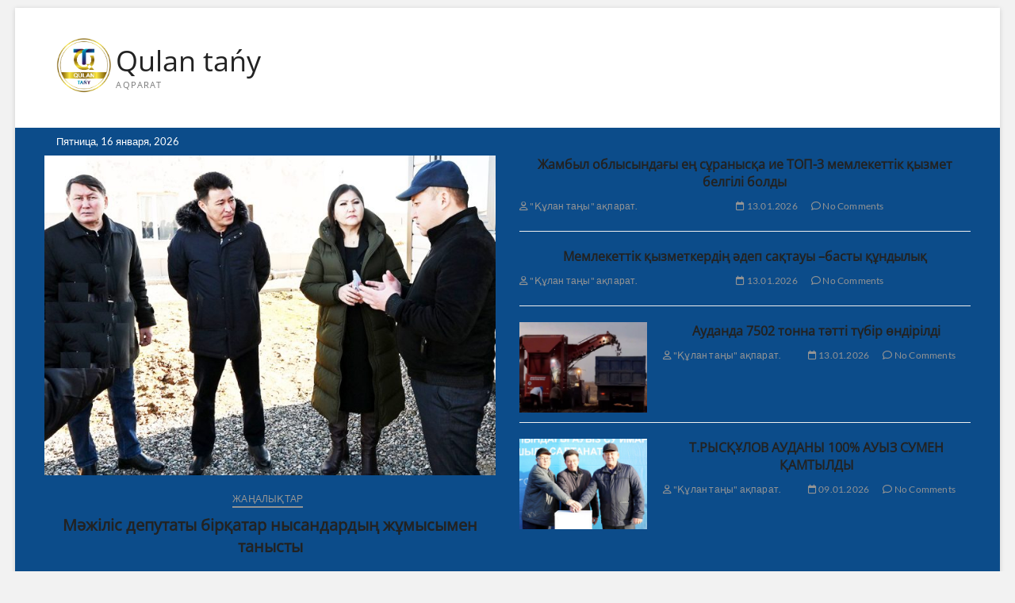

--- FILE ---
content_type: text/html; charset=UTF-8
request_url: https://qulantany.kz/archives/10289
body_size: 122667
content:
<!DOCTYPE html>
<html lang="ru-RU">
<head>
<meta charset="UTF-8" />
<link rel="profile" href="http://gmpg.org/xfn/11" />
<title>Мерекелік құттықтау &#8212; Qulan tańy</title>
		 		 		 		 		 		 		 		 		 		 		 		 		 		 		 		 		 		 		 		 		 		 		 		 		 		 		 		 		 		 		 		 		 		 		 		 		 		 		 		 		 		 		 		 		 		 		 		 		 <meta name='robots' content='max-image-preview:large' />
<link rel='dns-prefetch' href='//yastatic.net' />
<link rel="alternate" type="application/rss+xml" title="Qulan tańy &raquo; Лента" href="https://qulantany.kz/feed" />
<link rel="alternate" type="application/rss+xml" title="Qulan tańy &raquo; Лента комментариев" href="https://qulantany.kz/comments/feed" />
<link rel="alternate" title="oEmbed (JSON)" type="application/json+oembed" href="https://qulantany.kz/wp-json/oembed/1.0/embed?url=https%3A%2F%2Fqulantany.kz%2Farchives%2F10289" />
<link rel="alternate" title="oEmbed (XML)" type="text/xml+oembed" href="https://qulantany.kz/wp-json/oembed/1.0/embed?url=https%3A%2F%2Fqulantany.kz%2Farchives%2F10289&#038;format=xml" />
		<style type="text/css">
			.epvc-eye {
				margin-right: 3px;
				width: 13px;
				display: inline-block;
				height: 13px;
				border: solid 1px #000;
				border-radius:  75% 15%;
				position: relative;
				transform: rotate(45deg);
			}
			.epvc-eye:before {
				content: '';
				display: block;
				position: absolute;
				width: 5px;
				height: 5px;
				border: solid 1px #000;
				border-radius: 50%;
				left: 3px;
				top: 3px;
			}
		</style>
	<style id='wp-img-auto-sizes-contain-inline-css' type='text/css'>
img:is([sizes=auto i],[sizes^="auto," i]){contain-intrinsic-size:3000px 1500px}
/*# sourceURL=wp-img-auto-sizes-contain-inline-css */
</style>
<style id='wp-emoji-styles-inline-css' type='text/css'>

	img.wp-smiley, img.emoji {
		display: inline !important;
		border: none !important;
		box-shadow: none !important;
		height: 1em !important;
		width: 1em !important;
		margin: 0 0.07em !important;
		vertical-align: -0.1em !important;
		background: none !important;
		padding: 0 !important;
	}
/*# sourceURL=wp-emoji-styles-inline-css */
</style>
<style id='wp-block-library-inline-css' type='text/css'>
:root{--wp-block-synced-color:#7a00df;--wp-block-synced-color--rgb:122,0,223;--wp-bound-block-color:var(--wp-block-synced-color);--wp-editor-canvas-background:#ddd;--wp-admin-theme-color:#007cba;--wp-admin-theme-color--rgb:0,124,186;--wp-admin-theme-color-darker-10:#006ba1;--wp-admin-theme-color-darker-10--rgb:0,107,160.5;--wp-admin-theme-color-darker-20:#005a87;--wp-admin-theme-color-darker-20--rgb:0,90,135;--wp-admin-border-width-focus:2px}@media (min-resolution:192dpi){:root{--wp-admin-border-width-focus:1.5px}}.wp-element-button{cursor:pointer}:root .has-very-light-gray-background-color{background-color:#eee}:root .has-very-dark-gray-background-color{background-color:#313131}:root .has-very-light-gray-color{color:#eee}:root .has-very-dark-gray-color{color:#313131}:root .has-vivid-green-cyan-to-vivid-cyan-blue-gradient-background{background:linear-gradient(135deg,#00d084,#0693e3)}:root .has-purple-crush-gradient-background{background:linear-gradient(135deg,#34e2e4,#4721fb 50%,#ab1dfe)}:root .has-hazy-dawn-gradient-background{background:linear-gradient(135deg,#faaca8,#dad0ec)}:root .has-subdued-olive-gradient-background{background:linear-gradient(135deg,#fafae1,#67a671)}:root .has-atomic-cream-gradient-background{background:linear-gradient(135deg,#fdd79a,#004a59)}:root .has-nightshade-gradient-background{background:linear-gradient(135deg,#330968,#31cdcf)}:root .has-midnight-gradient-background{background:linear-gradient(135deg,#020381,#2874fc)}:root{--wp--preset--font-size--normal:16px;--wp--preset--font-size--huge:42px}.has-regular-font-size{font-size:1em}.has-larger-font-size{font-size:2.625em}.has-normal-font-size{font-size:var(--wp--preset--font-size--normal)}.has-huge-font-size{font-size:var(--wp--preset--font-size--huge)}.has-text-align-center{text-align:center}.has-text-align-left{text-align:left}.has-text-align-right{text-align:right}.has-fit-text{white-space:nowrap!important}#end-resizable-editor-section{display:none}.aligncenter{clear:both}.items-justified-left{justify-content:flex-start}.items-justified-center{justify-content:center}.items-justified-right{justify-content:flex-end}.items-justified-space-between{justify-content:space-between}.screen-reader-text{border:0;clip-path:inset(50%);height:1px;margin:-1px;overflow:hidden;padding:0;position:absolute;width:1px;word-wrap:normal!important}.screen-reader-text:focus{background-color:#ddd;clip-path:none;color:#444;display:block;font-size:1em;height:auto;left:5px;line-height:normal;padding:15px 23px 14px;text-decoration:none;top:5px;width:auto;z-index:100000}html :where(.has-border-color){border-style:solid}html :where([style*=border-top-color]){border-top-style:solid}html :where([style*=border-right-color]){border-right-style:solid}html :where([style*=border-bottom-color]){border-bottom-style:solid}html :where([style*=border-left-color]){border-left-style:solid}html :where([style*=border-width]){border-style:solid}html :where([style*=border-top-width]){border-top-style:solid}html :where([style*=border-right-width]){border-right-style:solid}html :where([style*=border-bottom-width]){border-bottom-style:solid}html :where([style*=border-left-width]){border-left-style:solid}html :where(img[class*=wp-image-]){height:auto;max-width:100%}:where(figure){margin:0 0 1em}html :where(.is-position-sticky){--wp-admin--admin-bar--position-offset:var(--wp-admin--admin-bar--height,0px)}@media screen and (max-width:600px){html :where(.is-position-sticky){--wp-admin--admin-bar--position-offset:0px}}

/*# sourceURL=wp-block-library-inline-css */
</style><style id='wp-block-gallery-inline-css' type='text/css'>
.blocks-gallery-grid:not(.has-nested-images),.wp-block-gallery:not(.has-nested-images){display:flex;flex-wrap:wrap;list-style-type:none;margin:0;padding:0}.blocks-gallery-grid:not(.has-nested-images) .blocks-gallery-image,.blocks-gallery-grid:not(.has-nested-images) .blocks-gallery-item,.wp-block-gallery:not(.has-nested-images) .blocks-gallery-image,.wp-block-gallery:not(.has-nested-images) .blocks-gallery-item{display:flex;flex-direction:column;flex-grow:1;justify-content:center;margin:0 1em 1em 0;position:relative;width:calc(50% - 1em)}.blocks-gallery-grid:not(.has-nested-images) .blocks-gallery-image:nth-of-type(2n),.blocks-gallery-grid:not(.has-nested-images) .blocks-gallery-item:nth-of-type(2n),.wp-block-gallery:not(.has-nested-images) .blocks-gallery-image:nth-of-type(2n),.wp-block-gallery:not(.has-nested-images) .blocks-gallery-item:nth-of-type(2n){margin-right:0}.blocks-gallery-grid:not(.has-nested-images) .blocks-gallery-image figure,.blocks-gallery-grid:not(.has-nested-images) .blocks-gallery-item figure,.wp-block-gallery:not(.has-nested-images) .blocks-gallery-image figure,.wp-block-gallery:not(.has-nested-images) .blocks-gallery-item figure{align-items:flex-end;display:flex;height:100%;justify-content:flex-start;margin:0}.blocks-gallery-grid:not(.has-nested-images) .blocks-gallery-image img,.blocks-gallery-grid:not(.has-nested-images) .blocks-gallery-item img,.wp-block-gallery:not(.has-nested-images) .blocks-gallery-image img,.wp-block-gallery:not(.has-nested-images) .blocks-gallery-item img{display:block;height:auto;max-width:100%;width:auto}.blocks-gallery-grid:not(.has-nested-images) .blocks-gallery-image figcaption,.blocks-gallery-grid:not(.has-nested-images) .blocks-gallery-item figcaption,.wp-block-gallery:not(.has-nested-images) .blocks-gallery-image figcaption,.wp-block-gallery:not(.has-nested-images) .blocks-gallery-item figcaption{background:linear-gradient(0deg,#000000b3,#0000004d 70%,#0000);bottom:0;box-sizing:border-box;color:#fff;font-size:.8em;margin:0;max-height:100%;overflow:auto;padding:3em .77em .7em;position:absolute;text-align:center;width:100%;z-index:2}.blocks-gallery-grid:not(.has-nested-images) .blocks-gallery-image figcaption img,.blocks-gallery-grid:not(.has-nested-images) .blocks-gallery-item figcaption img,.wp-block-gallery:not(.has-nested-images) .blocks-gallery-image figcaption img,.wp-block-gallery:not(.has-nested-images) .blocks-gallery-item figcaption img{display:inline}.blocks-gallery-grid:not(.has-nested-images) figcaption,.wp-block-gallery:not(.has-nested-images) figcaption{flex-grow:1}.blocks-gallery-grid:not(.has-nested-images).is-cropped .blocks-gallery-image a,.blocks-gallery-grid:not(.has-nested-images).is-cropped .blocks-gallery-image img,.blocks-gallery-grid:not(.has-nested-images).is-cropped .blocks-gallery-item a,.blocks-gallery-grid:not(.has-nested-images).is-cropped .blocks-gallery-item img,.wp-block-gallery:not(.has-nested-images).is-cropped .blocks-gallery-image a,.wp-block-gallery:not(.has-nested-images).is-cropped .blocks-gallery-image img,.wp-block-gallery:not(.has-nested-images).is-cropped .blocks-gallery-item a,.wp-block-gallery:not(.has-nested-images).is-cropped .blocks-gallery-item img{flex:1;height:100%;object-fit:cover;width:100%}.blocks-gallery-grid:not(.has-nested-images).columns-1 .blocks-gallery-image,.blocks-gallery-grid:not(.has-nested-images).columns-1 .blocks-gallery-item,.wp-block-gallery:not(.has-nested-images).columns-1 .blocks-gallery-image,.wp-block-gallery:not(.has-nested-images).columns-1 .blocks-gallery-item{margin-right:0;width:100%}@media (min-width:600px){.blocks-gallery-grid:not(.has-nested-images).columns-3 .blocks-gallery-image,.blocks-gallery-grid:not(.has-nested-images).columns-3 .blocks-gallery-item,.wp-block-gallery:not(.has-nested-images).columns-3 .blocks-gallery-image,.wp-block-gallery:not(.has-nested-images).columns-3 .blocks-gallery-item{margin-right:1em;width:calc(33.33333% - .66667em)}.blocks-gallery-grid:not(.has-nested-images).columns-4 .blocks-gallery-image,.blocks-gallery-grid:not(.has-nested-images).columns-4 .blocks-gallery-item,.wp-block-gallery:not(.has-nested-images).columns-4 .blocks-gallery-image,.wp-block-gallery:not(.has-nested-images).columns-4 .blocks-gallery-item{margin-right:1em;width:calc(25% - .75em)}.blocks-gallery-grid:not(.has-nested-images).columns-5 .blocks-gallery-image,.blocks-gallery-grid:not(.has-nested-images).columns-5 .blocks-gallery-item,.wp-block-gallery:not(.has-nested-images).columns-5 .blocks-gallery-image,.wp-block-gallery:not(.has-nested-images).columns-5 .blocks-gallery-item{margin-right:1em;width:calc(20% - .8em)}.blocks-gallery-grid:not(.has-nested-images).columns-6 .blocks-gallery-image,.blocks-gallery-grid:not(.has-nested-images).columns-6 .blocks-gallery-item,.wp-block-gallery:not(.has-nested-images).columns-6 .blocks-gallery-image,.wp-block-gallery:not(.has-nested-images).columns-6 .blocks-gallery-item{margin-right:1em;width:calc(16.66667% - .83333em)}.blocks-gallery-grid:not(.has-nested-images).columns-7 .blocks-gallery-image,.blocks-gallery-grid:not(.has-nested-images).columns-7 .blocks-gallery-item,.wp-block-gallery:not(.has-nested-images).columns-7 .blocks-gallery-image,.wp-block-gallery:not(.has-nested-images).columns-7 .blocks-gallery-item{margin-right:1em;width:calc(14.28571% - .85714em)}.blocks-gallery-grid:not(.has-nested-images).columns-8 .blocks-gallery-image,.blocks-gallery-grid:not(.has-nested-images).columns-8 .blocks-gallery-item,.wp-block-gallery:not(.has-nested-images).columns-8 .blocks-gallery-image,.wp-block-gallery:not(.has-nested-images).columns-8 .blocks-gallery-item{margin-right:1em;width:calc(12.5% - .875em)}.blocks-gallery-grid:not(.has-nested-images).columns-1 .blocks-gallery-image:nth-of-type(1n),.blocks-gallery-grid:not(.has-nested-images).columns-1 .blocks-gallery-item:nth-of-type(1n),.blocks-gallery-grid:not(.has-nested-images).columns-2 .blocks-gallery-image:nth-of-type(2n),.blocks-gallery-grid:not(.has-nested-images).columns-2 .blocks-gallery-item:nth-of-type(2n),.blocks-gallery-grid:not(.has-nested-images).columns-3 .blocks-gallery-image:nth-of-type(3n),.blocks-gallery-grid:not(.has-nested-images).columns-3 .blocks-gallery-item:nth-of-type(3n),.blocks-gallery-grid:not(.has-nested-images).columns-4 .blocks-gallery-image:nth-of-type(4n),.blocks-gallery-grid:not(.has-nested-images).columns-4 .blocks-gallery-item:nth-of-type(4n),.blocks-gallery-grid:not(.has-nested-images).columns-5 .blocks-gallery-image:nth-of-type(5n),.blocks-gallery-grid:not(.has-nested-images).columns-5 .blocks-gallery-item:nth-of-type(5n),.blocks-gallery-grid:not(.has-nested-images).columns-6 .blocks-gallery-image:nth-of-type(6n),.blocks-gallery-grid:not(.has-nested-images).columns-6 .blocks-gallery-item:nth-of-type(6n),.blocks-gallery-grid:not(.has-nested-images).columns-7 .blocks-gallery-image:nth-of-type(7n),.blocks-gallery-grid:not(.has-nested-images).columns-7 .blocks-gallery-item:nth-of-type(7n),.blocks-gallery-grid:not(.has-nested-images).columns-8 .blocks-gallery-image:nth-of-type(8n),.blocks-gallery-grid:not(.has-nested-images).columns-8 .blocks-gallery-item:nth-of-type(8n),.wp-block-gallery:not(.has-nested-images).columns-1 .blocks-gallery-image:nth-of-type(1n),.wp-block-gallery:not(.has-nested-images).columns-1 .blocks-gallery-item:nth-of-type(1n),.wp-block-gallery:not(.has-nested-images).columns-2 .blocks-gallery-image:nth-of-type(2n),.wp-block-gallery:not(.has-nested-images).columns-2 .blocks-gallery-item:nth-of-type(2n),.wp-block-gallery:not(.has-nested-images).columns-3 .blocks-gallery-image:nth-of-type(3n),.wp-block-gallery:not(.has-nested-images).columns-3 .blocks-gallery-item:nth-of-type(3n),.wp-block-gallery:not(.has-nested-images).columns-4 .blocks-gallery-image:nth-of-type(4n),.wp-block-gallery:not(.has-nested-images).columns-4 .blocks-gallery-item:nth-of-type(4n),.wp-block-gallery:not(.has-nested-images).columns-5 .blocks-gallery-image:nth-of-type(5n),.wp-block-gallery:not(.has-nested-images).columns-5 .blocks-gallery-item:nth-of-type(5n),.wp-block-gallery:not(.has-nested-images).columns-6 .blocks-gallery-image:nth-of-type(6n),.wp-block-gallery:not(.has-nested-images).columns-6 .blocks-gallery-item:nth-of-type(6n),.wp-block-gallery:not(.has-nested-images).columns-7 .blocks-gallery-image:nth-of-type(7n),.wp-block-gallery:not(.has-nested-images).columns-7 .blocks-gallery-item:nth-of-type(7n),.wp-block-gallery:not(.has-nested-images).columns-8 .blocks-gallery-image:nth-of-type(8n),.wp-block-gallery:not(.has-nested-images).columns-8 .blocks-gallery-item:nth-of-type(8n){margin-right:0}}.blocks-gallery-grid:not(.has-nested-images) .blocks-gallery-image:last-child,.blocks-gallery-grid:not(.has-nested-images) .blocks-gallery-item:last-child,.wp-block-gallery:not(.has-nested-images) .blocks-gallery-image:last-child,.wp-block-gallery:not(.has-nested-images) .blocks-gallery-item:last-child{margin-right:0}.blocks-gallery-grid:not(.has-nested-images).alignleft,.blocks-gallery-grid:not(.has-nested-images).alignright,.wp-block-gallery:not(.has-nested-images).alignleft,.wp-block-gallery:not(.has-nested-images).alignright{max-width:420px;width:100%}.blocks-gallery-grid:not(.has-nested-images).aligncenter .blocks-gallery-item figure,.wp-block-gallery:not(.has-nested-images).aligncenter .blocks-gallery-item figure{justify-content:center}.wp-block-gallery:not(.is-cropped) .blocks-gallery-item{align-self:flex-start}figure.wp-block-gallery.has-nested-images{align-items:normal}.wp-block-gallery.has-nested-images figure.wp-block-image:not(#individual-image){margin:0;width:calc(50% - var(--wp--style--unstable-gallery-gap, 16px)/2)}.wp-block-gallery.has-nested-images figure.wp-block-image{box-sizing:border-box;display:flex;flex-direction:column;flex-grow:1;justify-content:center;max-width:100%;position:relative}.wp-block-gallery.has-nested-images figure.wp-block-image>a,.wp-block-gallery.has-nested-images figure.wp-block-image>div{flex-direction:column;flex-grow:1;margin:0}.wp-block-gallery.has-nested-images figure.wp-block-image img{display:block;height:auto;max-width:100%!important;width:auto}.wp-block-gallery.has-nested-images figure.wp-block-image figcaption,.wp-block-gallery.has-nested-images figure.wp-block-image:has(figcaption):before{bottom:0;left:0;max-height:100%;position:absolute;right:0}.wp-block-gallery.has-nested-images figure.wp-block-image:has(figcaption):before{backdrop-filter:blur(3px);content:"";height:100%;-webkit-mask-image:linear-gradient(0deg,#000 20%,#0000);mask-image:linear-gradient(0deg,#000 20%,#0000);max-height:40%;pointer-events:none}.wp-block-gallery.has-nested-images figure.wp-block-image figcaption{box-sizing:border-box;color:#fff;font-size:13px;margin:0;overflow:auto;padding:1em;text-align:center;text-shadow:0 0 1.5px #000}.wp-block-gallery.has-nested-images figure.wp-block-image figcaption::-webkit-scrollbar{height:12px;width:12px}.wp-block-gallery.has-nested-images figure.wp-block-image figcaption::-webkit-scrollbar-track{background-color:initial}.wp-block-gallery.has-nested-images figure.wp-block-image figcaption::-webkit-scrollbar-thumb{background-clip:padding-box;background-color:initial;border:3px solid #0000;border-radius:8px}.wp-block-gallery.has-nested-images figure.wp-block-image figcaption:focus-within::-webkit-scrollbar-thumb,.wp-block-gallery.has-nested-images figure.wp-block-image figcaption:focus::-webkit-scrollbar-thumb,.wp-block-gallery.has-nested-images figure.wp-block-image figcaption:hover::-webkit-scrollbar-thumb{background-color:#fffc}.wp-block-gallery.has-nested-images figure.wp-block-image figcaption{scrollbar-color:#0000 #0000;scrollbar-gutter:stable both-edges;scrollbar-width:thin}.wp-block-gallery.has-nested-images figure.wp-block-image figcaption:focus,.wp-block-gallery.has-nested-images figure.wp-block-image figcaption:focus-within,.wp-block-gallery.has-nested-images figure.wp-block-image figcaption:hover{scrollbar-color:#fffc #0000}.wp-block-gallery.has-nested-images figure.wp-block-image figcaption{will-change:transform}@media (hover:none){.wp-block-gallery.has-nested-images figure.wp-block-image figcaption{scrollbar-color:#fffc #0000}}.wp-block-gallery.has-nested-images figure.wp-block-image figcaption{background:linear-gradient(0deg,#0006,#0000)}.wp-block-gallery.has-nested-images figure.wp-block-image figcaption img{display:inline}.wp-block-gallery.has-nested-images figure.wp-block-image figcaption a{color:inherit}.wp-block-gallery.has-nested-images figure.wp-block-image.has-custom-border img{box-sizing:border-box}.wp-block-gallery.has-nested-images figure.wp-block-image.has-custom-border>a,.wp-block-gallery.has-nested-images figure.wp-block-image.has-custom-border>div,.wp-block-gallery.has-nested-images figure.wp-block-image.is-style-rounded>a,.wp-block-gallery.has-nested-images figure.wp-block-image.is-style-rounded>div{flex:1 1 auto}.wp-block-gallery.has-nested-images figure.wp-block-image.has-custom-border figcaption,.wp-block-gallery.has-nested-images figure.wp-block-image.is-style-rounded figcaption{background:none;color:inherit;flex:initial;margin:0;padding:10px 10px 9px;position:relative;text-shadow:none}.wp-block-gallery.has-nested-images figure.wp-block-image.has-custom-border:before,.wp-block-gallery.has-nested-images figure.wp-block-image.is-style-rounded:before{content:none}.wp-block-gallery.has-nested-images figcaption{flex-basis:100%;flex-grow:1;text-align:center}.wp-block-gallery.has-nested-images:not(.is-cropped) figure.wp-block-image:not(#individual-image){margin-bottom:auto;margin-top:0}.wp-block-gallery.has-nested-images.is-cropped figure.wp-block-image:not(#individual-image){align-self:inherit}.wp-block-gallery.has-nested-images.is-cropped figure.wp-block-image:not(#individual-image)>a,.wp-block-gallery.has-nested-images.is-cropped figure.wp-block-image:not(#individual-image)>div:not(.components-drop-zone){display:flex}.wp-block-gallery.has-nested-images.is-cropped figure.wp-block-image:not(#individual-image) a,.wp-block-gallery.has-nested-images.is-cropped figure.wp-block-image:not(#individual-image) img{flex:1 0 0%;height:100%;object-fit:cover;width:100%}.wp-block-gallery.has-nested-images.columns-1 figure.wp-block-image:not(#individual-image){width:100%}@media (min-width:600px){.wp-block-gallery.has-nested-images.columns-3 figure.wp-block-image:not(#individual-image){width:calc(33.33333% - var(--wp--style--unstable-gallery-gap, 16px)*.66667)}.wp-block-gallery.has-nested-images.columns-4 figure.wp-block-image:not(#individual-image){width:calc(25% - var(--wp--style--unstable-gallery-gap, 16px)*.75)}.wp-block-gallery.has-nested-images.columns-5 figure.wp-block-image:not(#individual-image){width:calc(20% - var(--wp--style--unstable-gallery-gap, 16px)*.8)}.wp-block-gallery.has-nested-images.columns-6 figure.wp-block-image:not(#individual-image){width:calc(16.66667% - var(--wp--style--unstable-gallery-gap, 16px)*.83333)}.wp-block-gallery.has-nested-images.columns-7 figure.wp-block-image:not(#individual-image){width:calc(14.28571% - var(--wp--style--unstable-gallery-gap, 16px)*.85714)}.wp-block-gallery.has-nested-images.columns-8 figure.wp-block-image:not(#individual-image){width:calc(12.5% - var(--wp--style--unstable-gallery-gap, 16px)*.875)}.wp-block-gallery.has-nested-images.columns-default figure.wp-block-image:not(#individual-image){width:calc(33.33% - var(--wp--style--unstable-gallery-gap, 16px)*.66667)}.wp-block-gallery.has-nested-images.columns-default figure.wp-block-image:not(#individual-image):first-child:nth-last-child(2),.wp-block-gallery.has-nested-images.columns-default figure.wp-block-image:not(#individual-image):first-child:nth-last-child(2)~figure.wp-block-image:not(#individual-image){width:calc(50% - var(--wp--style--unstable-gallery-gap, 16px)*.5)}.wp-block-gallery.has-nested-images.columns-default figure.wp-block-image:not(#individual-image):first-child:last-child{width:100%}}.wp-block-gallery.has-nested-images.alignleft,.wp-block-gallery.has-nested-images.alignright{max-width:420px;width:100%}.wp-block-gallery.has-nested-images.aligncenter{justify-content:center}
/*# sourceURL=https://qulantany.kz/wp-includes/blocks/gallery/style.min.css */
</style>
<style id='wp-block-image-inline-css' type='text/css'>
.wp-block-image>a,.wp-block-image>figure>a{display:inline-block}.wp-block-image img{box-sizing:border-box;height:auto;max-width:100%;vertical-align:bottom}@media not (prefers-reduced-motion){.wp-block-image img.hide{visibility:hidden}.wp-block-image img.show{animation:show-content-image .4s}}.wp-block-image[style*=border-radius] img,.wp-block-image[style*=border-radius]>a{border-radius:inherit}.wp-block-image.has-custom-border img{box-sizing:border-box}.wp-block-image.aligncenter{text-align:center}.wp-block-image.alignfull>a,.wp-block-image.alignwide>a{width:100%}.wp-block-image.alignfull img,.wp-block-image.alignwide img{height:auto;width:100%}.wp-block-image .aligncenter,.wp-block-image .alignleft,.wp-block-image .alignright,.wp-block-image.aligncenter,.wp-block-image.alignleft,.wp-block-image.alignright{display:table}.wp-block-image .aligncenter>figcaption,.wp-block-image .alignleft>figcaption,.wp-block-image .alignright>figcaption,.wp-block-image.aligncenter>figcaption,.wp-block-image.alignleft>figcaption,.wp-block-image.alignright>figcaption{caption-side:bottom;display:table-caption}.wp-block-image .alignleft{float:left;margin:.5em 1em .5em 0}.wp-block-image .alignright{float:right;margin:.5em 0 .5em 1em}.wp-block-image .aligncenter{margin-left:auto;margin-right:auto}.wp-block-image :where(figcaption){margin-bottom:1em;margin-top:.5em}.wp-block-image.is-style-circle-mask img{border-radius:9999px}@supports ((-webkit-mask-image:none) or (mask-image:none)) or (-webkit-mask-image:none){.wp-block-image.is-style-circle-mask img{border-radius:0;-webkit-mask-image:url('data:image/svg+xml;utf8,<svg viewBox="0 0 100 100" xmlns="http://www.w3.org/2000/svg"><circle cx="50" cy="50" r="50"/></svg>');mask-image:url('data:image/svg+xml;utf8,<svg viewBox="0 0 100 100" xmlns="http://www.w3.org/2000/svg"><circle cx="50" cy="50" r="50"/></svg>');mask-mode:alpha;-webkit-mask-position:center;mask-position:center;-webkit-mask-repeat:no-repeat;mask-repeat:no-repeat;-webkit-mask-size:contain;mask-size:contain}}:root :where(.wp-block-image.is-style-rounded img,.wp-block-image .is-style-rounded img){border-radius:9999px}.wp-block-image figure{margin:0}.wp-lightbox-container{display:flex;flex-direction:column;position:relative}.wp-lightbox-container img{cursor:zoom-in}.wp-lightbox-container img:hover+button{opacity:1}.wp-lightbox-container button{align-items:center;backdrop-filter:blur(16px) saturate(180%);background-color:#5a5a5a40;border:none;border-radius:4px;cursor:zoom-in;display:flex;height:20px;justify-content:center;opacity:0;padding:0;position:absolute;right:16px;text-align:center;top:16px;width:20px;z-index:100}@media not (prefers-reduced-motion){.wp-lightbox-container button{transition:opacity .2s ease}}.wp-lightbox-container button:focus-visible{outline:3px auto #5a5a5a40;outline:3px auto -webkit-focus-ring-color;outline-offset:3px}.wp-lightbox-container button:hover{cursor:pointer;opacity:1}.wp-lightbox-container button:focus{opacity:1}.wp-lightbox-container button:focus,.wp-lightbox-container button:hover,.wp-lightbox-container button:not(:hover):not(:active):not(.has-background){background-color:#5a5a5a40;border:none}.wp-lightbox-overlay{box-sizing:border-box;cursor:zoom-out;height:100vh;left:0;overflow:hidden;position:fixed;top:0;visibility:hidden;width:100%;z-index:100000}.wp-lightbox-overlay .close-button{align-items:center;cursor:pointer;display:flex;justify-content:center;min-height:40px;min-width:40px;padding:0;position:absolute;right:calc(env(safe-area-inset-right) + 16px);top:calc(env(safe-area-inset-top) + 16px);z-index:5000000}.wp-lightbox-overlay .close-button:focus,.wp-lightbox-overlay .close-button:hover,.wp-lightbox-overlay .close-button:not(:hover):not(:active):not(.has-background){background:none;border:none}.wp-lightbox-overlay .lightbox-image-container{height:var(--wp--lightbox-container-height);left:50%;overflow:hidden;position:absolute;top:50%;transform:translate(-50%,-50%);transform-origin:top left;width:var(--wp--lightbox-container-width);z-index:9999999999}.wp-lightbox-overlay .wp-block-image{align-items:center;box-sizing:border-box;display:flex;height:100%;justify-content:center;margin:0;position:relative;transform-origin:0 0;width:100%;z-index:3000000}.wp-lightbox-overlay .wp-block-image img{height:var(--wp--lightbox-image-height);min-height:var(--wp--lightbox-image-height);min-width:var(--wp--lightbox-image-width);width:var(--wp--lightbox-image-width)}.wp-lightbox-overlay .wp-block-image figcaption{display:none}.wp-lightbox-overlay button{background:none;border:none}.wp-lightbox-overlay .scrim{background-color:#fff;height:100%;opacity:.9;position:absolute;width:100%;z-index:2000000}.wp-lightbox-overlay.active{visibility:visible}@media not (prefers-reduced-motion){.wp-lightbox-overlay.active{animation:turn-on-visibility .25s both}.wp-lightbox-overlay.active img{animation:turn-on-visibility .35s both}.wp-lightbox-overlay.show-closing-animation:not(.active){animation:turn-off-visibility .35s both}.wp-lightbox-overlay.show-closing-animation:not(.active) img{animation:turn-off-visibility .25s both}.wp-lightbox-overlay.zoom.active{animation:none;opacity:1;visibility:visible}.wp-lightbox-overlay.zoom.active .lightbox-image-container{animation:lightbox-zoom-in .4s}.wp-lightbox-overlay.zoom.active .lightbox-image-container img{animation:none}.wp-lightbox-overlay.zoom.active .scrim{animation:turn-on-visibility .4s forwards}.wp-lightbox-overlay.zoom.show-closing-animation:not(.active){animation:none}.wp-lightbox-overlay.zoom.show-closing-animation:not(.active) .lightbox-image-container{animation:lightbox-zoom-out .4s}.wp-lightbox-overlay.zoom.show-closing-animation:not(.active) .lightbox-image-container img{animation:none}.wp-lightbox-overlay.zoom.show-closing-animation:not(.active) .scrim{animation:turn-off-visibility .4s forwards}}@keyframes show-content-image{0%{visibility:hidden}99%{visibility:hidden}to{visibility:visible}}@keyframes turn-on-visibility{0%{opacity:0}to{opacity:1}}@keyframes turn-off-visibility{0%{opacity:1;visibility:visible}99%{opacity:0;visibility:visible}to{opacity:0;visibility:hidden}}@keyframes lightbox-zoom-in{0%{transform:translate(calc((-100vw + var(--wp--lightbox-scrollbar-width))/2 + var(--wp--lightbox-initial-left-position)),calc(-50vh + var(--wp--lightbox-initial-top-position))) scale(var(--wp--lightbox-scale))}to{transform:translate(-50%,-50%) scale(1)}}@keyframes lightbox-zoom-out{0%{transform:translate(-50%,-50%) scale(1);visibility:visible}99%{visibility:visible}to{transform:translate(calc((-100vw + var(--wp--lightbox-scrollbar-width))/2 + var(--wp--lightbox-initial-left-position)),calc(-50vh + var(--wp--lightbox-initial-top-position))) scale(var(--wp--lightbox-scale));visibility:hidden}}
/*# sourceURL=https://qulantany.kz/wp-includes/blocks/image/style.min.css */
</style>
<style id='global-styles-inline-css' type='text/css'>
:root{--wp--preset--aspect-ratio--square: 1;--wp--preset--aspect-ratio--4-3: 4/3;--wp--preset--aspect-ratio--3-4: 3/4;--wp--preset--aspect-ratio--3-2: 3/2;--wp--preset--aspect-ratio--2-3: 2/3;--wp--preset--aspect-ratio--16-9: 16/9;--wp--preset--aspect-ratio--9-16: 9/16;--wp--preset--color--black: #000000;--wp--preset--color--cyan-bluish-gray: #abb8c3;--wp--preset--color--white: #ffffff;--wp--preset--color--pale-pink: #f78da7;--wp--preset--color--vivid-red: #cf2e2e;--wp--preset--color--luminous-vivid-orange: #ff6900;--wp--preset--color--luminous-vivid-amber: #fcb900;--wp--preset--color--light-green-cyan: #7bdcb5;--wp--preset--color--vivid-green-cyan: #00d084;--wp--preset--color--pale-cyan-blue: #8ed1fc;--wp--preset--color--vivid-cyan-blue: #0693e3;--wp--preset--color--vivid-purple: #9b51e0;--wp--preset--gradient--vivid-cyan-blue-to-vivid-purple: linear-gradient(135deg,rgb(6,147,227) 0%,rgb(155,81,224) 100%);--wp--preset--gradient--light-green-cyan-to-vivid-green-cyan: linear-gradient(135deg,rgb(122,220,180) 0%,rgb(0,208,130) 100%);--wp--preset--gradient--luminous-vivid-amber-to-luminous-vivid-orange: linear-gradient(135deg,rgb(252,185,0) 0%,rgb(255,105,0) 100%);--wp--preset--gradient--luminous-vivid-orange-to-vivid-red: linear-gradient(135deg,rgb(255,105,0) 0%,rgb(207,46,46) 100%);--wp--preset--gradient--very-light-gray-to-cyan-bluish-gray: linear-gradient(135deg,rgb(238,238,238) 0%,rgb(169,184,195) 100%);--wp--preset--gradient--cool-to-warm-spectrum: linear-gradient(135deg,rgb(74,234,220) 0%,rgb(151,120,209) 20%,rgb(207,42,186) 40%,rgb(238,44,130) 60%,rgb(251,105,98) 80%,rgb(254,248,76) 100%);--wp--preset--gradient--blush-light-purple: linear-gradient(135deg,rgb(255,206,236) 0%,rgb(152,150,240) 100%);--wp--preset--gradient--blush-bordeaux: linear-gradient(135deg,rgb(254,205,165) 0%,rgb(254,45,45) 50%,rgb(107,0,62) 100%);--wp--preset--gradient--luminous-dusk: linear-gradient(135deg,rgb(255,203,112) 0%,rgb(199,81,192) 50%,rgb(65,88,208) 100%);--wp--preset--gradient--pale-ocean: linear-gradient(135deg,rgb(255,245,203) 0%,rgb(182,227,212) 50%,rgb(51,167,181) 100%);--wp--preset--gradient--electric-grass: linear-gradient(135deg,rgb(202,248,128) 0%,rgb(113,206,126) 100%);--wp--preset--gradient--midnight: linear-gradient(135deg,rgb(2,3,129) 0%,rgb(40,116,252) 100%);--wp--preset--font-size--small: 13px;--wp--preset--font-size--medium: 20px;--wp--preset--font-size--large: 36px;--wp--preset--font-size--x-large: 42px;--wp--preset--spacing--20: 0.44rem;--wp--preset--spacing--30: 0.67rem;--wp--preset--spacing--40: 1rem;--wp--preset--spacing--50: 1.5rem;--wp--preset--spacing--60: 2.25rem;--wp--preset--spacing--70: 3.38rem;--wp--preset--spacing--80: 5.06rem;--wp--preset--shadow--natural: 6px 6px 9px rgba(0, 0, 0, 0.2);--wp--preset--shadow--deep: 12px 12px 50px rgba(0, 0, 0, 0.4);--wp--preset--shadow--sharp: 6px 6px 0px rgba(0, 0, 0, 0.2);--wp--preset--shadow--outlined: 6px 6px 0px -3px rgb(255, 255, 255), 6px 6px rgb(0, 0, 0);--wp--preset--shadow--crisp: 6px 6px 0px rgb(0, 0, 0);}:where(.is-layout-flex){gap: 0.5em;}:where(.is-layout-grid){gap: 0.5em;}body .is-layout-flex{display: flex;}.is-layout-flex{flex-wrap: wrap;align-items: center;}.is-layout-flex > :is(*, div){margin: 0;}body .is-layout-grid{display: grid;}.is-layout-grid > :is(*, div){margin: 0;}:where(.wp-block-columns.is-layout-flex){gap: 2em;}:where(.wp-block-columns.is-layout-grid){gap: 2em;}:where(.wp-block-post-template.is-layout-flex){gap: 1.25em;}:where(.wp-block-post-template.is-layout-grid){gap: 1.25em;}.has-black-color{color: var(--wp--preset--color--black) !important;}.has-cyan-bluish-gray-color{color: var(--wp--preset--color--cyan-bluish-gray) !important;}.has-white-color{color: var(--wp--preset--color--white) !important;}.has-pale-pink-color{color: var(--wp--preset--color--pale-pink) !important;}.has-vivid-red-color{color: var(--wp--preset--color--vivid-red) !important;}.has-luminous-vivid-orange-color{color: var(--wp--preset--color--luminous-vivid-orange) !important;}.has-luminous-vivid-amber-color{color: var(--wp--preset--color--luminous-vivid-amber) !important;}.has-light-green-cyan-color{color: var(--wp--preset--color--light-green-cyan) !important;}.has-vivid-green-cyan-color{color: var(--wp--preset--color--vivid-green-cyan) !important;}.has-pale-cyan-blue-color{color: var(--wp--preset--color--pale-cyan-blue) !important;}.has-vivid-cyan-blue-color{color: var(--wp--preset--color--vivid-cyan-blue) !important;}.has-vivid-purple-color{color: var(--wp--preset--color--vivid-purple) !important;}.has-black-background-color{background-color: var(--wp--preset--color--black) !important;}.has-cyan-bluish-gray-background-color{background-color: var(--wp--preset--color--cyan-bluish-gray) !important;}.has-white-background-color{background-color: var(--wp--preset--color--white) !important;}.has-pale-pink-background-color{background-color: var(--wp--preset--color--pale-pink) !important;}.has-vivid-red-background-color{background-color: var(--wp--preset--color--vivid-red) !important;}.has-luminous-vivid-orange-background-color{background-color: var(--wp--preset--color--luminous-vivid-orange) !important;}.has-luminous-vivid-amber-background-color{background-color: var(--wp--preset--color--luminous-vivid-amber) !important;}.has-light-green-cyan-background-color{background-color: var(--wp--preset--color--light-green-cyan) !important;}.has-vivid-green-cyan-background-color{background-color: var(--wp--preset--color--vivid-green-cyan) !important;}.has-pale-cyan-blue-background-color{background-color: var(--wp--preset--color--pale-cyan-blue) !important;}.has-vivid-cyan-blue-background-color{background-color: var(--wp--preset--color--vivid-cyan-blue) !important;}.has-vivid-purple-background-color{background-color: var(--wp--preset--color--vivid-purple) !important;}.has-black-border-color{border-color: var(--wp--preset--color--black) !important;}.has-cyan-bluish-gray-border-color{border-color: var(--wp--preset--color--cyan-bluish-gray) !important;}.has-white-border-color{border-color: var(--wp--preset--color--white) !important;}.has-pale-pink-border-color{border-color: var(--wp--preset--color--pale-pink) !important;}.has-vivid-red-border-color{border-color: var(--wp--preset--color--vivid-red) !important;}.has-luminous-vivid-orange-border-color{border-color: var(--wp--preset--color--luminous-vivid-orange) !important;}.has-luminous-vivid-amber-border-color{border-color: var(--wp--preset--color--luminous-vivid-amber) !important;}.has-light-green-cyan-border-color{border-color: var(--wp--preset--color--light-green-cyan) !important;}.has-vivid-green-cyan-border-color{border-color: var(--wp--preset--color--vivid-green-cyan) !important;}.has-pale-cyan-blue-border-color{border-color: var(--wp--preset--color--pale-cyan-blue) !important;}.has-vivid-cyan-blue-border-color{border-color: var(--wp--preset--color--vivid-cyan-blue) !important;}.has-vivid-purple-border-color{border-color: var(--wp--preset--color--vivid-purple) !important;}.has-vivid-cyan-blue-to-vivid-purple-gradient-background{background: var(--wp--preset--gradient--vivid-cyan-blue-to-vivid-purple) !important;}.has-light-green-cyan-to-vivid-green-cyan-gradient-background{background: var(--wp--preset--gradient--light-green-cyan-to-vivid-green-cyan) !important;}.has-luminous-vivid-amber-to-luminous-vivid-orange-gradient-background{background: var(--wp--preset--gradient--luminous-vivid-amber-to-luminous-vivid-orange) !important;}.has-luminous-vivid-orange-to-vivid-red-gradient-background{background: var(--wp--preset--gradient--luminous-vivid-orange-to-vivid-red) !important;}.has-very-light-gray-to-cyan-bluish-gray-gradient-background{background: var(--wp--preset--gradient--very-light-gray-to-cyan-bluish-gray) !important;}.has-cool-to-warm-spectrum-gradient-background{background: var(--wp--preset--gradient--cool-to-warm-spectrum) !important;}.has-blush-light-purple-gradient-background{background: var(--wp--preset--gradient--blush-light-purple) !important;}.has-blush-bordeaux-gradient-background{background: var(--wp--preset--gradient--blush-bordeaux) !important;}.has-luminous-dusk-gradient-background{background: var(--wp--preset--gradient--luminous-dusk) !important;}.has-pale-ocean-gradient-background{background: var(--wp--preset--gradient--pale-ocean) !important;}.has-electric-grass-gradient-background{background: var(--wp--preset--gradient--electric-grass) !important;}.has-midnight-gradient-background{background: var(--wp--preset--gradient--midnight) !important;}.has-small-font-size{font-size: var(--wp--preset--font-size--small) !important;}.has-medium-font-size{font-size: var(--wp--preset--font-size--medium) !important;}.has-large-font-size{font-size: var(--wp--preset--font-size--large) !important;}.has-x-large-font-size{font-size: var(--wp--preset--font-size--x-large) !important;}
/*# sourceURL=global-styles-inline-css */
</style>
<style id='core-block-supports-inline-css' type='text/css'>
.wp-block-gallery.wp-block-gallery-1{--wp--style--unstable-gallery-gap:var( --wp--style--gallery-gap-default, var( --gallery-block--gutter-size, var( --wp--style--block-gap, 0.5em ) ) );gap:var( --wp--style--gallery-gap-default, var( --gallery-block--gutter-size, var( --wp--style--block-gap, 0.5em ) ) );}.wp-block-gallery.wp-block-gallery-2{--wp--style--unstable-gallery-gap:var( --wp--style--gallery-gap-default, var( --gallery-block--gutter-size, var( --wp--style--block-gap, 0.5em ) ) );gap:var( --wp--style--gallery-gap-default, var( --gallery-block--gutter-size, var( --wp--style--block-gap, 0.5em ) ) );}.wp-block-gallery.wp-block-gallery-3{--wp--style--unstable-gallery-gap:var( --wp--style--gallery-gap-default, var( --gallery-block--gutter-size, var( --wp--style--block-gap, 0.5em ) ) );gap:var( --wp--style--gallery-gap-default, var( --gallery-block--gutter-size, var( --wp--style--block-gap, 0.5em ) ) );}.wp-block-gallery.wp-block-gallery-4{--wp--style--unstable-gallery-gap:var( --wp--style--gallery-gap-default, var( --gallery-block--gutter-size, var( --wp--style--block-gap, 0.5em ) ) );gap:var( --wp--style--gallery-gap-default, var( --gallery-block--gutter-size, var( --wp--style--block-gap, 0.5em ) ) );}.wp-block-gallery.wp-block-gallery-5{--wp--style--unstable-gallery-gap:var( --wp--style--gallery-gap-default, var( --gallery-block--gutter-size, var( --wp--style--block-gap, 0.5em ) ) );gap:var( --wp--style--gallery-gap-default, var( --gallery-block--gutter-size, var( --wp--style--block-gap, 0.5em ) ) );}.wp-block-gallery.wp-block-gallery-6{--wp--style--unstable-gallery-gap:var( --wp--style--gallery-gap-default, var( --gallery-block--gutter-size, var( --wp--style--block-gap, 0.5em ) ) );gap:var( --wp--style--gallery-gap-default, var( --gallery-block--gutter-size, var( --wp--style--block-gap, 0.5em ) ) );}.wp-block-gallery.wp-block-gallery-7{--wp--style--unstable-gallery-gap:var( --wp--style--gallery-gap-default, var( --gallery-block--gutter-size, var( --wp--style--block-gap, 0.5em ) ) );gap:var( --wp--style--gallery-gap-default, var( --gallery-block--gutter-size, var( --wp--style--block-gap, 0.5em ) ) );}
/*# sourceURL=core-block-supports-inline-css */
</style>

<style id='classic-theme-styles-inline-css' type='text/css'>
/*! This file is auto-generated */
.wp-block-button__link{color:#fff;background-color:#32373c;border-radius:9999px;box-shadow:none;text-decoration:none;padding:calc(.667em + 2px) calc(1.333em + 2px);font-size:1.125em}.wp-block-file__button{background:#32373c;color:#fff;text-decoration:none}
/*# sourceURL=/wp-includes/css/classic-themes.min.css */
</style>
<link rel='stylesheet' id='awsm-ead-public-css' href='https://qulantany.kz/wp-content/plugins/embed-any-document/css/embed-public.min.css?ver=2.7.12' type='text/css' media='all' />
<link rel='stylesheet' id='contact-form-7-css' href='https://qulantany.kz/wp-content/plugins/contact-form-7/includes/css/styles.css?ver=6.1.4' type='text/css' media='all' />
<link rel='stylesheet' id='wpos-slick-style-css' href='https://qulantany.kz/wp-content/plugins/wp-logo-showcase-responsive-slider-slider/assets/css/slick.css?ver=3.8.7' type='text/css' media='all' />
<link rel='stylesheet' id='wpls-public-style-css' href='https://qulantany.kz/wp-content/plugins/wp-logo-showcase-responsive-slider-slider/assets/css/wpls-public.css?ver=3.8.7' type='text/css' media='all' />
<link rel='stylesheet' id='magbook-style-css' href='https://qulantany.kz/wp-content/themes/magbook/style.css?ver=6.9' type='text/css' media='all' />
<style id='magbook-style-inline-css' type='text/css'>
/* Logo for high resolution screen(Use 2X size image) */
		.custom-logo-link .custom-logo {
			height: 80px;
			width: auto;
		}

		.top-logo-title .custom-logo-link {
			display: inline-block;
		}

		.top-logo-title .custom-logo {
			height: auto;
			width: 50%;
		}

		.top-logo-title #site-detail {
			display: block;
			text-align: center;
		}
		.side-menu-wrap .custom-logo {
			height: auto;
			width:100%;
		}

		@media only screen and (max-width: 767px) { 
			.top-logo-title .custom-logo-link .custom-logo {
				width: 60%;
			}
		}

		@media only screen and (max-width: 480px) { 
			.top-logo-title .custom-logo-link .custom-logo {
				width: 80%;
			}
		}
			/* Show Author */
			.entry-meta .author,
			.mb-entry-meta .author {
				float: left;
				display: block;
				visibility: visible;
			}
li.menu-item-object-category[class*="cl-"] a {
					color: #222;
				}li.menu-item-object-category[class*="cl-"] a {
					color: #222;
				}li.menu-item-object-category[class*="cl-"] a {
					color: #222;
				}.cats-links .cl-44{

					border-color:#dd1f1f;
					color:#dd1f1f;

				}
				.menu-item-object-category.cl-44 a, .widget-cat-tab-box .cat-tab-menu .cl-44{
					color:#dd1f1f;

				}li.menu-item-object-category[class*="cl-"] a {
					color: #222;
				}li.menu-item-object-category[class*="cl-"] a {
					color: #222;
				}li.menu-item-object-category[class*="cl-"] a {
					color: #222;
				}li.menu-item-object-category[class*="cl-"] a {
					color: #222;
				}li.menu-item-object-category[class*="cl-"] a {
					color: #222;
				}li.menu-item-object-category[class*="cl-"] a {
					color: #222;
				}li.menu-item-object-category[class*="cl-"] a {
					color: #222;
				}li.menu-item-object-category[class*="cl-"] a {
					color: #222;
				}li.menu-item-object-category[class*="cl-"] a {
					color: #222;
				}li.menu-item-object-category[class*="cl-"] a {
					color: #222;
				}li.menu-item-object-category[class*="cl-"] a {
					color: #222;
				}li.menu-item-object-category[class*="cl-"] a {
					color: #222;
				}li.menu-item-object-category[class*="cl-"] a {
					color: #222;
				}li.menu-item-object-category[class*="cl-"] a {
					color: #222;
				}li.menu-item-object-category[class*="cl-"] a {
					color: #222;
				}li.menu-item-object-category[class*="cl-"] a {
					color: #222;
				}li.menu-item-object-category[class*="cl-"] a {
					color: #222;
				}li.menu-item-object-category[class*="cl-"] a {
					color: #222;
				}li.menu-item-object-category[class*="cl-"] a {
					color: #222;
				}li.menu-item-object-category[class*="cl-"] a {
					color: #222;
				}li.menu-item-object-category[class*="cl-"] a {
					color: #222;
				}li.menu-item-object-category[class*="cl-"] a {
					color: #222;
				}li.menu-item-object-category[class*="cl-"] a {
					color: #222;
				}.cats-links .cl-30{

					border-color:#a5a5a5;
					color:#a5a5a5;

				}
				.menu-item-object-category.cl-30 a, .widget-cat-tab-box .cat-tab-menu .cl-30{
					color:#a5a5a5;

				}li.menu-item-object-category[class*="cl-"] a {
					color: #222;
				}li.menu-item-object-category[class*="cl-"] a {
					color: #222;
				}li.menu-item-object-category[class*="cl-"] a {
					color: #222;
				}li.menu-item-object-category[class*="cl-"] a {
					color: #222;
				}li.menu-item-object-category[class*="cl-"] a {
					color: #222;
				}li.menu-item-object-category[class*="cl-"] a {
					color: #222;
				}li.menu-item-object-category[class*="cl-"] a {
					color: #222;
				}li.menu-item-object-category[class*="cl-"] a {
					color: #222;
				}li.menu-item-object-category[class*="cl-"] a {
					color: #222;
				}li.menu-item-object-category[class*="cl-"] a {
					color: #222;
				}li.menu-item-object-category[class*="cl-"] a {
					color: #222;
				}li.menu-item-object-category[class*="cl-"] a {
					color: #222;
				}li.menu-item-object-category[class*="cl-"] a {
					color: #222;
				}li.menu-item-object-category[class*="cl-"] a {
					color: #222;
				}li.menu-item-object-category[class*="cl-"] a {
					color: #222;
				}li.menu-item-object-category[class*="cl-"] a {
					color: #222;
				}li.menu-item-object-category[class*="cl-"] a {
					color: #222;
				}li.menu-item-object-category[class*="cl-"] a {
					color: #222;
				}li.menu-item-object-category[class*="cl-"] a {
					color: #222;
				}li.menu-item-object-category[class*="cl-"] a {
					color: #222;
				}li.menu-item-object-category[class*="cl-"] a {
					color: #222;
				}li.menu-item-object-category[class*="cl-"] a {
					color: #222;
				}li.menu-item-object-category[class*="cl-"] a {
					color: #222;
				}
/*# sourceURL=magbook-style-inline-css */
</style>
<link rel='stylesheet' id='font-awesome-css' href='https://qulantany.kz/wp-content/themes/magbook/assets/font-awesome/css/all.min.css?ver=6.9' type='text/css' media='all' />
<link rel='stylesheet' id='magbook-responsive-css' href='https://qulantany.kz/wp-content/themes/magbook/css/responsive.css?ver=6.9' type='text/css' media='all' />
<link rel='stylesheet' id='magbook-google-fonts-css' href='https://qulantany.kz/wp-content/fonts/8d2f17bb7f165b4bb6fa6d0c0ec9588b.css?ver=6.9' type='text/css' media='all' />
<script type="text/javascript" src="https://qulantany.kz/wp-includes/js/jquery/jquery.min.js?ver=3.7.1" id="jquery-core-js"></script>
<script type="text/javascript" src="https://qulantany.kz/wp-includes/js/jquery/jquery-migrate.min.js?ver=3.4.1" id="jquery-migrate-js"></script>
<script type="text/javascript" async src="//yastatic.net/share2/share.js" id="yshare-share-js"></script>
<link rel="https://api.w.org/" href="https://qulantany.kz/wp-json/" /><link rel="alternate" title="JSON" type="application/json" href="https://qulantany.kz/wp-json/wp/v2/posts/10289" /><link rel="EditURI" type="application/rsd+xml" title="RSD" href="https://qulantany.kz/xmlrpc.php?rsd" />
<meta name="generator" content="WordPress 6.9" />
<link rel="canonical" href="https://qulantany.kz/archives/10289" />
<link rel='shortlink' href='https://qulantany.kz/?p=10289' />
<style>
.ya-share2__link{border: none!important;box-shadow:none!important;}
.ya-share2__container {display: inline-block;}
.ya-share2__list{padding: 0!important;margin: 0!important;}
.ya-share2__item {padding: 0!important;background:none!important;}
.ya-share2__container_size_m .ya-share2__item {margin: 0px 4px 4px 0!important;}
.ya-share2__container_size_m .ya-share2__icon {height: 32px!important;width: 32px!important;background-size: 32px 32px!important;}
.ya-share2__container_size_m .ya-share2__counter, .ya-share2__icon_more:before,.ya-share2__container_size_m .ya-share2__title {font-size: 14px!important;line-height: 32px!important;}.ya-share2__container_size_m .ya-share2__popup_direction_bottom {top: 36px!important;}
</style>
	<meta name="viewport" content="width=device-width" />
	
<!-- Dynamic Widgets by QURL loaded - http://www.dynamic-widgets.com //-->
<style type="text/css" id="custom-background-css">
body.custom-background { background-color: #f2f2f2; }
</style>
			<style>
		.pageviews-wrapper { height: 16px; line-height: 16px; font-size: 11px; clear: both; }
		.pageviews-wrapper svg { width: 16px; height: 16px; fill: #aaa; float: left; margin-right: 2px; }
		.pageviews-wrapper span { float: left; }
		</style>
		</head>
<body class="wp-singular post-template-default single single-post postid-10289 single-format-standard custom-background wp-custom-logo wp-embed-responsive wp-theme-magbook boxed-layout small-sld ">
	<div id="page" class="site">
	<a class="skip-link screen-reader-text" href="#site-content-contain">Skip to content</a>
	<!-- Masthead ============================================= -->
	<header id="masthead" class="site-header" role="banner">
		<div class="header-wrap">
						<!-- Top Header============================================= -->
			<div class="top-header">

				<div class="logo-bar"> <div class="wrap"> <div id="site-branding"><a href="https://qulantany.kz/" class="custom-logo-link" rel="home"><img width="900" height="900" src="https://qulantany.kz/wp-content/uploads/2025/09/cropped-Құлан-таңы-пнг-лог-2023-1.png" class="custom-logo" alt="Qulan tańy" decoding="async" fetchpriority="high" srcset="https://qulantany.kz/wp-content/uploads/2025/09/cropped-Құлан-таңы-пнг-лог-2023-1.png 900w, https://qulantany.kz/wp-content/uploads/2025/09/cropped-Құлан-таңы-пнг-лог-2023-1-400x400.png 400w, https://qulantany.kz/wp-content/uploads/2025/09/cropped-Құлан-таңы-пнг-лог-2023-1-150x150.png 150w, https://qulantany.kz/wp-content/uploads/2025/09/cropped-Құлан-таңы-пнг-лог-2023-1-768x768.png 768w" sizes="(max-width: 900px) 100vw, 900px" /></a><div id="site-detail"> <h2 id="site-title"> 				<a href="https://qulantany.kz/" title="Qulan tańy" rel="home"> Qulan tańy </a>
				 </h2> <!-- end .site-title --> 					<div id="site-description"> aqparat </div> <!-- end #site-description -->
						
		</div></div>		</div><!-- end .wrap -->
	</div><!-- end .logo-bar -->

					<div class="top-bar">
						<div class="wrap">
															<div class="top-bar-date">
									<span>Пятница, 16 января, 2026</span>
								</div>
							<!-- Category Box Widget ============================================= --><aside id="magbook_category_box_widgets-6" class="widget widget_contact">						<div class="box-layout-1">
							<div class="cat-box-wrap clearfix">
										<div class="cat-box-primary">
 						<article id="post-24255" class="post-24255 post type-post status-publish format-standard has-post-thumbnail hentry category-janalyktar">
														<div class="cat-box-image">
								<figure class="post-featured-image">
									<a title="Мәжіліс депутаты бірқатар нысандардың жұмысымен танысты" href="https://qulantany.kz/archives/24255"><img width="700" height="496" src="https://qulantany.kz/wp-content/uploads/2026/01/1cf7c066-9879-4e6c-ae2b-d33f0a5e2a2f-700x496.jpg" class="attachment-magbook-featured-image size-magbook-featured-image wp-post-image" alt="" decoding="async" /></a>
								</figure>
								<!-- end .post-featured-image -->
							</div>
							<!-- end .cat-box-image -->
														<div class="cat-box-text">
								<header class="entry-header">
									<div class="entry-meta">	<span class="cats-links">
								<a class="cl-20" href="https://qulantany.kz/archives/category/janalyktar">Жаңалықтар</a>
				</span><!-- end .cat-links -->
</div> <!-- end .entry-meta -->									<h2 class="entry-title">
										<a title="Мәжіліс депутаты бірқатар нысандардың жұмысымен танысты" href="https://qulantany.kz/archives/24255">Мәжіліс депутаты бірқатар нысандардың жұмысымен танысты</a>
									</h2>
									<!-- end.entry-title -->
									<div class="entry-meta"><span class="author vcard"><a href="https://qulantany.kz/archives/author/kulantany" title="Мәжіліс депутаты бірқатар нысандардың жұмысымен танысты"><i class="fa-regular fa-user"></i> &quot;Құлан таңы&quot; ақпарат.</a></span><span class="posted-on"><a href="https://qulantany.kz/archives/24255" title="13.01.2026"><i class="fa-regular fa-calendar"></i> 13.01.2026</a></span>														<span class="comments">
														<a href="https://qulantany.kz/archives/24255#respond"><i class="fa-regular fa-comment"></i> No Comments</a> </span>
												</div> <!-- end .entry-meta -->								</header>
								<!-- end .entry-header -->
								<div class="entry-content">
									<p>60 ViewsМәжіліс депутаты бірқатар нысандардың жұмысымен танысты Өткен сенбіде ауданға арнайы іссапармен Қазақстан Республикасы Парламенті Мәжілісінің депутаты Гүлдара Нұрымова келді. Халық қалаулысы аудан әкімі Ернар&hellip; </p>
								</div>
								<!-- end .entry-content -->
							</div>
							<!-- end .cat-box-text -->
						</article>
						<!-- end .post -->
					</div> <!-- end .cat-box-primary/ secondary -->
											<div class="cat-box-secondary">
 						<article id="post-24253" class="post-24253 post type-post status-publish format-standard hentry category-janalyktar">
														<div class="cat-box-text">
								<header class="entry-header">
									<div class="entry-meta">	<span class="cats-links">
								<a class="cl-20" href="https://qulantany.kz/archives/category/janalyktar">Жаңалықтар</a>
				</span><!-- end .cat-links -->
</div> <!-- end .entry-meta -->									<h2 class="entry-title">
										<a title="Жамбыл облысындағы ең сұранысқа ие ТОП-3 мемлекеттік қызмет белгілі болды" href="https://qulantany.kz/archives/24253">Жамбыл облысындағы ең сұранысқа ие ТОП-3 мемлекеттік қызмет белгілі болды</a>
									</h2>
									<!-- end.entry-title -->
									<div class="entry-meta"><span class="author vcard"><a href="https://qulantany.kz/archives/author/kulantany" title="Жамбыл облысындағы ең сұранысқа ие ТОП-3 мемлекеттік қызмет белгілі болды"><i class="fa-regular fa-user"></i> &quot;Құлан таңы&quot; ақпарат.</a></span><span class="posted-on"><a href="https://qulantany.kz/archives/24253" title="13.01.2026"><i class="fa-regular fa-calendar"></i> 13.01.2026</a></span>														<span class="comments">
														<a href="https://qulantany.kz/archives/24253#respond"><i class="fa-regular fa-comment"></i> No Comments</a> </span>
												</div> <!-- end .entry-meta -->								</header>
								<!-- end .entry-header -->
								<div class="entry-content">
									<p>38 ViewsЖамбыл облысындағы ең сұранысқа ие ТОП-3 мемлекеттік қызмет белгілі болды 2025 жылы Жамбыл облысындағы ХҚКО-лар мен мамандандырылған ХҚКО-лар арқылы 759 мыңнан астам мемлекеттік қызмет&hellip; </p>
								</div>
								<!-- end .entry-content -->
							</div>
							<!-- end .cat-box-text -->
						</article>
						<!-- end .post -->
					</div> <!-- end .cat-box-primary/ secondary -->
											<div class="cat-box-secondary">
 						<article id="post-24251" class="post-24251 post type-post status-publish format-standard hentry category-janalyktar">
														<div class="cat-box-text">
								<header class="entry-header">
									<div class="entry-meta">	<span class="cats-links">
								<a class="cl-20" href="https://qulantany.kz/archives/category/janalyktar">Жаңалықтар</a>
				</span><!-- end .cat-links -->
</div> <!-- end .entry-meta -->									<h2 class="entry-title">
										<a title="Мемлекеттік қызметкердің әдеп сақтауы –басты құндылық" href="https://qulantany.kz/archives/24251">Мемлекеттік қызметкердің әдеп сақтауы –басты құндылық</a>
									</h2>
									<!-- end.entry-title -->
									<div class="entry-meta"><span class="author vcard"><a href="https://qulantany.kz/archives/author/kulantany" title="Мемлекеттік қызметкердің әдеп сақтауы –басты құндылық"><i class="fa-regular fa-user"></i> &quot;Құлан таңы&quot; ақпарат.</a></span><span class="posted-on"><a href="https://qulantany.kz/archives/24251" title="13.01.2026"><i class="fa-regular fa-calendar"></i> 13.01.2026</a></span>														<span class="comments">
														<a href="https://qulantany.kz/archives/24251#respond"><i class="fa-regular fa-comment"></i> No Comments</a> </span>
												</div> <!-- end .entry-meta -->								</header>
								<!-- end .entry-header -->
								<div class="entry-content">
									<p>34 ViewsМемлекеттік қызметкердің әдеп сақтауы –басты құндылық Әдеп жөніндегі уәкіл – қызметтік әдеп нормаларының сақталуын және мемлекеттік қызмет, сыбайлас жемқорлыққа қарсы іс-қимыл туралы заңнама мен&hellip; </p>
								</div>
								<!-- end .entry-content -->
							</div>
							<!-- end .cat-box-text -->
						</article>
						<!-- end .post -->
					</div> <!-- end .cat-box-primary/ secondary -->
											<div class="cat-box-secondary">
 						<article id="post-24258" class="post-24258 post type-post status-publish format-standard has-post-thumbnail hentry category-janalyktar">
														<div class="cat-box-image">
								<figure class="post-featured-image">
									<a title="Ауданда 7502 тонна тәтті түбір өндірілді" href="https://qulantany.kz/archives/24258"><img width="700" height="496" src="https://qulantany.kz/wp-content/uploads/2026/01/2618760e-bf43-4645-bbbf-8e511b95c9df-700x496.jpg" class="attachment-magbook-featured-image size-magbook-featured-image wp-post-image" alt="" decoding="async" /></a>
								</figure>
								<!-- end .post-featured-image -->
							</div>
							<!-- end .cat-box-image -->
														<div class="cat-box-text">
								<header class="entry-header">
									<div class="entry-meta">	<span class="cats-links">
								<a class="cl-20" href="https://qulantany.kz/archives/category/janalyktar">Жаңалықтар</a>
				</span><!-- end .cat-links -->
</div> <!-- end .entry-meta -->									<h2 class="entry-title">
										<a title="Ауданда 7502 тонна тәтті түбір өндірілді" href="https://qulantany.kz/archives/24258">Ауданда 7502 тонна тәтті түбір өндірілді</a>
									</h2>
									<!-- end.entry-title -->
									<div class="entry-meta"><span class="author vcard"><a href="https://qulantany.kz/archives/author/kulantany" title="Ауданда 7502 тонна тәтті түбір өндірілді"><i class="fa-regular fa-user"></i> &quot;Құлан таңы&quot; ақпарат.</a></span><span class="posted-on"><a href="https://qulantany.kz/archives/24258" title="13.01.2026"><i class="fa-regular fa-calendar"></i> 13.01.2026</a></span>														<span class="comments">
														<a href="https://qulantany.kz/archives/24258#respond"><i class="fa-regular fa-comment"></i> No Comments</a> </span>
												</div> <!-- end .entry-meta -->								</header>
								<!-- end .entry-header -->
								<div class="entry-content">
									<p>47 ViewsАуданда 7502 тонна тәтті түбір өндірілді Өткен жылы ауданда жалпы 7 бірдей шаруашылық 215 гектар аумаққа қант қызылшасын егіп, 7502 тонна тәтті түбір алған.&hellip; </p>
								</div>
								<!-- end .entry-content -->
							</div>
							<!-- end .cat-box-text -->
						</article>
						<!-- end .post -->
					</div> <!-- end .cat-box-primary/ secondary -->
											<div class="cat-box-secondary">
 						<article id="post-24231" class="post-24231 post type-post status-publish format-standard has-post-thumbnail hentry category-janalyktar">
														<div class="cat-box-image">
								<figure class="post-featured-image">
									<a title="Т.РЫСҚҰЛОВ АУДАНЫ 100% АУЫЗ СУМЕН ҚАМТЫЛДЫ" href="https://qulantany.kz/archives/24231"><img width="700" height="496" src="https://qulantany.kz/wp-content/uploads/2026/01/5C6A5513-700x496.jpg" class="attachment-magbook-featured-image size-magbook-featured-image wp-post-image" alt="" decoding="async" /></a>
								</figure>
								<!-- end .post-featured-image -->
							</div>
							<!-- end .cat-box-image -->
														<div class="cat-box-text">
								<header class="entry-header">
									<div class="entry-meta">	<span class="cats-links">
								<a class="cl-20" href="https://qulantany.kz/archives/category/janalyktar">Жаңалықтар</a>
				</span><!-- end .cat-links -->
</div> <!-- end .entry-meta -->									<h2 class="entry-title">
										<a title="Т.РЫСҚҰЛОВ АУДАНЫ 100% АУЫЗ СУМЕН ҚАМТЫЛДЫ" href="https://qulantany.kz/archives/24231">Т.РЫСҚҰЛОВ АУДАНЫ 100% АУЫЗ СУМЕН ҚАМТЫЛДЫ</a>
									</h2>
									<!-- end.entry-title -->
									<div class="entry-meta"><span class="author vcard"><a href="https://qulantany.kz/archives/author/kulantany" title="Т.РЫСҚҰЛОВ АУДАНЫ 100% АУЫЗ СУМЕН ҚАМТЫЛДЫ"><i class="fa-regular fa-user"></i> &quot;Құлан таңы&quot; ақпарат.</a></span><span class="posted-on"><a href="https://qulantany.kz/archives/24231" title="09.01.2026"><i class="fa-regular fa-calendar"></i> 09.01.2026</a></span>														<span class="comments">
														<a href="https://qulantany.kz/archives/24231#respond"><i class="fa-regular fa-comment"></i> No Comments</a> </span>
												</div> <!-- end .entry-meta -->								</header>
								<!-- end .entry-header -->
								<div class="entry-content">
									<p>60 ViewsТ.РЫСҚҰЛОВ АУДАНЫ 100% АУЫЗ СУМЕН ҚАМТЫЛДЫ Жаңа жыл мерекесі қарсаңында Рахым Сәбденов ауылының тұрғындары үлкен қуанышқа кенелді. Себебі талай жылдан бері түйіні тарқатылмай келген&hellip; </p>
								</div>
								<!-- end .entry-content -->
							</div>
							<!-- end .cat-box-text -->
						</article>
						<!-- end .post -->
					</div> <!-- end .cat-box-primary/ secondary -->
										</div>
				<!-- end .cat-box-wrap -->
			</div>
			<!-- end .box-layout-1 -->
	</aside><!-- end .widget-cat-box -->
						</div> <!-- end .wrap -->
					</div> <!-- end .top-bar -->
				
				<!-- Main Header============================================= -->
				
				<div id="sticky-header" class="clearfix">
					<div class="wrap">
						<div class="main-header clearfix">

							<!-- Main Nav ============================================= -->
									<div id="site-branding">
			<a href="https://qulantany.kz/" class="custom-logo-link" rel="home"><img width="900" height="900" src="https://qulantany.kz/wp-content/uploads/2025/09/cropped-Құлан-таңы-пнг-лог-2023-1.png" class="custom-logo" alt="Qulan tańy" decoding="async" srcset="https://qulantany.kz/wp-content/uploads/2025/09/cropped-Құлан-таңы-пнг-лог-2023-1.png 900w, https://qulantany.kz/wp-content/uploads/2025/09/cropped-Құлан-таңы-пнг-лог-2023-1-400x400.png 400w, https://qulantany.kz/wp-content/uploads/2025/09/cropped-Құлан-таңы-пнг-лог-2023-1-150x150.png 150w, https://qulantany.kz/wp-content/uploads/2025/09/cropped-Құлан-таңы-пнг-лог-2023-1-768x768.png 768w" sizes="(max-width: 900px) 100vw, 900px" /></a>			<div id="site-detail">
				<div id="site-title">
					<a href="https://qulantany.kz/" title="Qulan tańy" rel="home"> Qulan tańy </a>
				</div>
				<!-- end #site-title -->
				<div id="site-description">aqparat</div> <!-- end #site-description -->
			</div>
						</div> <!-- end #site-branding -->
									<nav id="site-navigation" class="main-navigation clearfix" role="navigation" aria-label="Main Menu">
																
									<button class="menu-toggle" type="button" aria-controls="primary-menu" aria-expanded="false">
										<span class="line-bar"></span>
									</button><!-- end .menu-toggle -->
									<ul id="primary-menu" class="menu nav-menu"><li id="menu-item-303" class="menu-item menu-item-type-custom menu-item-object-custom menu-item-home menu-item-303"><a href="http://qulantany.kz">Басты бет</a></li>
<li id="menu-item-301" class="menu-item menu-item-type-custom menu-item-object-custom menu-item-has-children menu-item-301"><a href="#">Жаңалықтар</a>
<ul class="sub-menu">
	<li id="menu-item-302" class="menu-item menu-item-type-custom menu-item-object-custom menu-item-302"><a href="#">Саясат</a></li>
	<li id="menu-item-300" class="menu-item menu-item-type-taxonomy menu-item-object-category menu-item-300 cl-25"><a href="https://qulantany.kz/archives/category/%d0%ad%d0%ba%d0%be%d0%bd%d0%be%d0%bc%d0%b8%d0%ba%d0%b0">Экономика</a></li>
	<li id="menu-item-294" class="menu-item menu-item-type-taxonomy menu-item-object-category menu-item-294 cl-30"><a href="https://qulantany.kz/archives/category/janalyktar/%d0%9c%d3%99%d0%b4%d0%b5%d0%bd%d0%b8%d0%b5%d1%82">Мәдениет</a></li>
	<li id="menu-item-298" class="menu-item menu-item-type-taxonomy menu-item-object-category menu-item-298 cl-29"><a href="https://qulantany.kz/archives/category/%d0%a1%d0%bf%d0%be%d1%80%d1%82">Спорт</a></li>
	<li id="menu-item-304" class="menu-item menu-item-type-taxonomy menu-item-object-category menu-item-304 cl-34"><a href="https://qulantany.kz/archives/category/%d3%98%d0%bb%d0%b5%d1%83%d0%bc%d0%b5%d1%82">Әлеумет</a></li>
	<li id="menu-item-866" class="menu-item menu-item-type-taxonomy menu-item-object-category menu-item-866 cl-47"><a href="https://qulantany.kz/archives/category/%d0%a2%d0%b0%d2%93%d1%8b/%d0%90%d1%83%d1%8b%d0%bb-%d1%88%d0%b0%d1%80%d1%83%d0%b0%d1%88%d1%8b%d0%bb%d1%8b%d2%93%d1%8b">Ауыл шаруашылығы</a></li>
</ul>
</li>
<li id="menu-item-299" class="menu-item menu-item-type-taxonomy menu-item-object-category menu-item-has-children menu-item-299 cl-31"><a href="https://qulantany.kz/archives/category/%d0%a2%d0%b0%d2%93%d1%8b">Тағы</a>
<ul class="sub-menu">
	<li id="menu-item-326" class="menu-item menu-item-type-taxonomy menu-item-object-category menu-item-326 cl-38"><a href="https://qulantany.kz/archives/category/%d0%a2%d0%b0%d1%80%d0%b8%d1%85">Тарих</a></li>
	<li id="menu-item-323" class="menu-item menu-item-type-taxonomy menu-item-object-category menu-item-323 cl-39"><a href="https://qulantany.kz/archives/category/%d0%91%d1%96%d0%bb%d1%96%d0%bc">Білім</a></li>
	<li id="menu-item-324" class="menu-item menu-item-type-taxonomy menu-item-object-category menu-item-324 cl-40"><a href="https://qulantany.kz/archives/category/%d0%94%d0%b5%d0%bd%d1%81%d0%b0%d1%83%d0%bb%d1%8b%d2%9b">Денсаулық</a></li>
	<li id="menu-item-322" class="menu-item menu-item-type-taxonomy menu-item-object-category menu-item-322 cl-37"><a href="https://qulantany.kz/archives/category/%d3%98%d0%b4%d0%b5%d0%b1%d0%b8%d0%b5%d1%82">Әдебиет</a></li>
	<li id="menu-item-325" class="menu-item menu-item-type-taxonomy menu-item-object-category menu-item-325 cl-41"><a href="https://qulantany.kz/archives/category/%d0%a1%d2%b1%d1%85%d0%b1%d0%b0%d1%82">Сұхбат</a></li>
	<li id="menu-item-321" class="menu-item menu-item-type-taxonomy menu-item-object-category menu-item-321 cl-36"><a href="https://qulantany.kz/archives/category/%d0%9d%d2%b1%d1%80-%d0%9e%d1%82%d0%b0%d0%bd">Nur Otan</a></li>
	<li id="menu-item-867" class="menu-item menu-item-type-taxonomy menu-item-object-category menu-item-867 cl-35"><a href="https://qulantany.kz/archives/category/%d0%a0%d1%83%d1%85%d0%b0%d0%bd%d0%b8-%d0%b6%d0%b0%d2%a3%d2%93%d1%8b%d1%80%d1%83">Рухани жаңғыру</a></li>
</ul>
</li>
<li id="menu-item-327" class="menu-item menu-item-type-custom menu-item-object-custom menu-item-has-children menu-item-327"><a href="#">Мемлекеттік рәміздер</a>
<ul class="sub-menu">
	<li id="menu-item-330" class="menu-item menu-item-type-post_type menu-item-object-page menu-item-330"><a href="https://qulantany.kz/%d2%9b%d0%b0%d0%b7%d0%b0%d2%9b%d1%81%d1%82%d0%b0%d0%bd-%d1%80%d0%b5%d1%81%d0%bf%d1%83%d0%b1%d0%bb%d0%b8%d0%ba%d0%b0%d1%81%d1%8b%d0%bd%d1%8b%d2%a3-%d0%bc%d0%b5%d0%bc%d0%bb%d0%b5%d0%ba%d0%b5%d1%82%d1%82">Қазақстан Республикасының Мемлекеттік Әнұраны</a></li>
	<li id="menu-item-366" class="menu-item menu-item-type-post_type menu-item-object-page menu-item-366"><a href="https://qulantany.kz/%d2%9b%d0%b0%d0%b7%d0%b0%d2%9b%d1%81%d1%82%d0%b0%d0%bd-%d1%80%d0%b5%d1%81%d0%bf%d1%83%d0%b1%d0%bb%d0%b8%d0%ba%d0%b0%d1%81%d1%8b%d0%bd%d1%8b%d2%a3-%d0%bc%d0%b5%d0%bc%d0%bb%d0%b5%d0%ba%d0%b5%d1%82-2">Қазақстан Республикасының Мемлекеттiк Туы</a></li>
	<li id="menu-item-365" class="menu-item menu-item-type-post_type menu-item-object-page menu-item-365"><a href="https://qulantany.kz/%d2%9b%d0%b0%d0%b7%d0%b0%d2%9b%d1%81%d1%82%d0%b0%d0%bd-%d1%80%d0%b5%d1%81%d0%bf%d1%83%d0%b1%d0%bb%d0%b8%d0%ba%d0%b0%d1%81%d1%8b%d0%bd%d1%8b%d2%a3-%d0%bc%d0%b5%d0%bc%d0%bb%d0%b5%d0%ba%d0%b5%d1%82-3">Қазақстан Республикасының Мемлекеттiк Елтаңбасы</a></li>
</ul>
</li>
<li id="menu-item-306" class="menu-item menu-item-type-taxonomy menu-item-object-category menu-item-306 cl-33"><a href="https://qulantany.kz/archives/category/kuttyktau">Құттықтаулар</a></li>
<li id="menu-item-305" class="menu-item menu-item-type-taxonomy menu-item-object-category menu-item-305 cl-32"><a href="https://qulantany.kz/archives/category/%d0%96%d0%b0%d1%80%d0%bd%d0%b0%d0%bc%d0%b0">Фотоайғақ</a></li>
</ul>								</nav> <!-- end #site-navigation -->
															<button id="search-toggle" type="button" class="header-search" type="button"></button>
								<div id="search-box" class="clearfix">
									<form class="search-form" action="https://qulantany.kz/" method="get">
			<label class="screen-reader-text">Іздеу …</label>
		<input type="search" name="s" class="search-field" placeholder="Іздеу …" autocomplete="off" />
		<button type="submit" class="search-submit"><i class="fa-solid fa-magnifying-glass"></i></button>
</form> <!-- end .search-form -->								</div>  <!-- end #search-box -->
							
						</div><!-- end .main-header -->
					</div> <!-- end .wrap -->
				</div><!-- end #sticky-header -->

							</div><!-- end .top-header -->
					</div><!-- end .header-wrap -->

		<!-- Breaking News ============================================= -->
		
		<!-- Main Slider ============================================= -->
		
		<div class="main-slider clearfix">
		<div class="small-slider"><ul class="slides"><li><div class="image-slider" title="Мәжіліс депутаты бірқатар нысандардың жұмысымен танысты" style="background-image:url('https://qulantany.kz/wp-content/uploads/2026/01/1cf7c066-9879-4e6c-ae2b-d33f0a5e2a2f.jpg')"><article class="slider-content"><div class="slider-text-content"><div class="entry-meta">	<span class="cats-links">
								<a class="cl-20" href="https://qulantany.kz/archives/category/janalyktar">Жаңалықтар</a>
				</span><!-- end .cat-links -->
</div> <!-- end .entry-meta --><h2 class="slider-title"><a href="https://qulantany.kz/archives/24255" title="Мәжіліс депутаты бірқатар нысандардың жұмысымен танысты" rel="bookmark">Мәжіліс депутаты бірқатар нысандардың жұмысымен танысты</a></h2><!-- .slider-title --><p class="slider-text">60 ViewsМәжіліс депутаты бірқатар нысандардың жұмысымен танысты Өткен сенбіде ауданға арнайы іссапармен Қазақстан Республикасы Парламенті Мәжілісінің депутаты Гүлдара Нұрымова келді. Халық қалаулысы аудан әкімі Ернар&hellip;</p><!-- end .slider-text --><div class="entry-meta"><span class="author vcard"><a href="https://qulantany.kz/archives/author/kulantany" title="Мәжіліс депутаты бірқатар нысандардың жұмысымен танысты"><i class="fa-regular fa-user"></i> &quot;Құлан таңы&quot; ақпарат.</a></span><span class="posted-on"><a href="https://qulantany.kz/archives/24255" title="13.01.2026"><i class="fa-regular fa-calendar"></i> 13.01.2026</a></span>								<span class="comments">
								<a href="https://qulantany.kz/archives/24255#respond"><i class="fa-regular fa-comment"></i> No Comments</a> </span>
						</div> <!-- end .entry-meta --></div><!-- end .slider-text-content --></article><!-- end .slider-content --> </div><!-- end .image-slider -->
				</li><li><div class="image-slider"><article class="slider-content"><div class="slider-text-content"><div class="entry-meta">	<span class="cats-links">
								<a class="cl-20" href="https://qulantany.kz/archives/category/janalyktar">Жаңалықтар</a>
				</span><!-- end .cat-links -->
</div> <!-- end .entry-meta --><h2 class="slider-title"><a href="https://qulantany.kz/archives/24253" title="Жамбыл облысындағы ең сұранысқа ие ТОП-3 мемлекеттік қызмет белгілі болды" rel="bookmark">Жамбыл облысындағы ең сұранысқа ие ТОП-3 мемлекеттік қызмет белгілі болды</a></h2><!-- .slider-title --><p class="slider-text">38 ViewsЖамбыл облысындағы ең сұранысқа ие ТОП-3 мемлекеттік қызмет белгілі болды 2025 жылы Жамбыл облысындағы ХҚКО-лар мен мамандандырылған ХҚКО-лар арқылы 759 мыңнан астам мемлекеттік қызмет&hellip;</p><!-- end .slider-text --><div class="entry-meta"><span class="author vcard"><a href="https://qulantany.kz/archives/author/kulantany" title="Жамбыл облысындағы ең сұранысқа ие ТОП-3 мемлекеттік қызмет белгілі болды"><i class="fa-regular fa-user"></i> &quot;Құлан таңы&quot; ақпарат.</a></span><span class="posted-on"><a href="https://qulantany.kz/archives/24253" title="13.01.2026"><i class="fa-regular fa-calendar"></i> 13.01.2026</a></span>								<span class="comments">
								<a href="https://qulantany.kz/archives/24253#respond"><i class="fa-regular fa-comment"></i> No Comments</a> </span>
						</div> <!-- end .entry-meta --></div><!-- end .slider-text-content --></article><!-- end .slider-content --> </div><!-- end .image-slider -->
				</li><li><div class="image-slider"><article class="slider-content"><div class="slider-text-content"><div class="entry-meta">	<span class="cats-links">
								<a class="cl-20" href="https://qulantany.kz/archives/category/janalyktar">Жаңалықтар</a>
				</span><!-- end .cat-links -->
</div> <!-- end .entry-meta --><h2 class="slider-title"><a href="https://qulantany.kz/archives/24251" title="Мемлекеттік қызметкердің әдеп сақтауы –басты құндылық" rel="bookmark">Мемлекеттік қызметкердің әдеп сақтауы –басты құндылық</a></h2><!-- .slider-title --><p class="slider-text">34 ViewsМемлекеттік қызметкердің әдеп сақтауы –басты құндылық Әдеп жөніндегі уәкіл – қызметтік әдеп нормаларының сақталуын және мемлекеттік қызмет, сыбайлас жемқорлыққа қарсы іс-қимыл туралы заңнама мен&hellip;</p><!-- end .slider-text --><div class="entry-meta"><span class="author vcard"><a href="https://qulantany.kz/archives/author/kulantany" title="Мемлекеттік қызметкердің әдеп сақтауы –басты құндылық"><i class="fa-regular fa-user"></i> &quot;Құлан таңы&quot; ақпарат.</a></span><span class="posted-on"><a href="https://qulantany.kz/archives/24251" title="13.01.2026"><i class="fa-regular fa-calendar"></i> 13.01.2026</a></span>								<span class="comments">
								<a href="https://qulantany.kz/archives/24251#respond"><i class="fa-regular fa-comment"></i> No Comments</a> </span>
						</div> <!-- end .entry-meta --></div><!-- end .slider-text-content --></article><!-- end .slider-content --> </div><!-- end .image-slider -->
				</li><li><div class="image-slider" title="Ауданда 7502 тонна тәтті түбір өндірілді" style="background-image:url('https://qulantany.kz/wp-content/uploads/2026/01/2618760e-bf43-4645-bbbf-8e511b95c9df.jpg')"><article class="slider-content"><div class="slider-text-content"><div class="entry-meta">	<span class="cats-links">
								<a class="cl-20" href="https://qulantany.kz/archives/category/janalyktar">Жаңалықтар</a>
				</span><!-- end .cat-links -->
</div> <!-- end .entry-meta --><h2 class="slider-title"><a href="https://qulantany.kz/archives/24258" title="Ауданда 7502 тонна тәтті түбір өндірілді" rel="bookmark">Ауданда 7502 тонна тәтті түбір өндірілді</a></h2><!-- .slider-title --><p class="slider-text">47 ViewsАуданда 7502 тонна тәтті түбір өндірілді Өткен жылы ауданда жалпы 7 бірдей шаруашылық 215 гектар аумаққа қант қызылшасын егіп, 7502 тонна тәтті түбір алған.&hellip;</p><!-- end .slider-text --><div class="entry-meta"><span class="author vcard"><a href="https://qulantany.kz/archives/author/kulantany" title="Ауданда 7502 тонна тәтті түбір өндірілді"><i class="fa-regular fa-user"></i> &quot;Құлан таңы&quot; ақпарат.</a></span><span class="posted-on"><a href="https://qulantany.kz/archives/24258" title="13.01.2026"><i class="fa-regular fa-calendar"></i> 13.01.2026</a></span>								<span class="comments">
								<a href="https://qulantany.kz/archives/24258#respond"><i class="fa-regular fa-comment"></i> No Comments</a> </span>
						</div> <!-- end .entry-meta --></div><!-- end .slider-text-content --></article><!-- end .slider-content --> </div><!-- end .image-slider -->
				</li><li><div class="image-slider" title="Т.РЫСҚҰЛОВ АУДАНЫ 100% АУЫЗ СУМЕН ҚАМТЫЛДЫ" style="background-image:url('https://qulantany.kz/wp-content/uploads/2026/01/5C6A5513-scaled.jpg')"><article class="slider-content"><div class="slider-text-content"><div class="entry-meta">	<span class="cats-links">
								<a class="cl-20" href="https://qulantany.kz/archives/category/janalyktar">Жаңалықтар</a>
				</span><!-- end .cat-links -->
</div> <!-- end .entry-meta --><h2 class="slider-title"><a href="https://qulantany.kz/archives/24231" title="Т.РЫСҚҰЛОВ АУДАНЫ 100% АУЫЗ СУМЕН ҚАМТЫЛДЫ" rel="bookmark">Т.РЫСҚҰЛОВ АУДАНЫ 100% АУЫЗ СУМЕН ҚАМТЫЛДЫ</a></h2><!-- .slider-title --><p class="slider-text">60 ViewsТ.РЫСҚҰЛОВ АУДАНЫ 100% АУЫЗ СУМЕН ҚАМТЫЛДЫ Жаңа жыл мерекесі қарсаңында Рахым Сәбденов ауылының тұрғындары үлкен қуанышқа кенелді. Себебі талай жылдан бері түйіні тарқатылмай келген&hellip;</p><!-- end .slider-text --><div class="entry-meta"><span class="author vcard"><a href="https://qulantany.kz/archives/author/kulantany" title="Т.РЫСҚҰЛОВ АУДАНЫ 100% АУЫЗ СУМЕН ҚАМТЫЛДЫ"><i class="fa-regular fa-user"></i> &quot;Құлан таңы&quot; ақпарат.</a></span><span class="posted-on"><a href="https://qulantany.kz/archives/24231" title="09.01.2026"><i class="fa-regular fa-calendar"></i> 09.01.2026</a></span>								<span class="comments">
								<a href="https://qulantany.kz/archives/24231#respond"><i class="fa-regular fa-comment"></i> No Comments</a> </span>
						</div> <!-- end .entry-meta --></div><!-- end .slider-text-content --></article><!-- end .slider-content --> </div><!-- end .image-slider -->
				</li>			</ul><!-- end .slides -->
		</div> <!-- end .layer-slider -->
				<div class="small-sld-cat">
								<article id="post-24255" class="post-24255 post type-post status-publish format-standard has-post-thumbnail hentry category-janalyktar">
					<div class="sld-cat-wrap">
													<div class="sld-cat-image">
								<figure class="post-featured-image">
									<a href="https://qulantany.kz/archives/24255" title="Мәжіліс депутаты бірқатар нысандардың жұмысымен танысты">
										<img width="700" height="496" src="https://qulantany.kz/wp-content/uploads/2026/01/1cf7c066-9879-4e6c-ae2b-d33f0a5e2a2f-700x496.jpg" class="attachment-magbook-featured-image size-magbook-featured-image wp-post-image" alt="" decoding="async" />									</a>
								</figure>
								<!-- end .post-featured-image -->
							</div>
							<!-- end .sld-cat-image -->
														<div class="sld-cat-text">
								<header class="entry-header">		
									<h2 class="entry-title">
										 <a href="https://qulantany.kz/archives/24255" title="Мәжіліс депутаты бірқатар нысандардың жұмысымен танысты"> Мәжіліс депутаты бірқатар нысандардың жұмысымен танысты </a>
									</h2>
									<!-- end.entry-title -->
									<div class="entry-meta"><span class="author vcard"><a href="https://qulantany.kz/archives/author/kulantany" title="Мәжіліс депутаты бірқатар нысандардың жұмысымен танысты"><i class="fa-regular fa-user"></i> &quot;Құлан таңы&quot; ақпарат.</a></span><span class="posted-on"><a href="https://qulantany.kz/archives/24255" title="13.01.2026"><i class="fa-regular fa-calendar"></i> 13.01.2026</a></span>
																						<span class="comments">
												<a href="https://qulantany.kz/archives/24255#respond"><i class="fa-regular fa-comment"></i> No Comments</a> </span>
										</div> <!-- end .entry-meta -->								</header>
								<!-- end .entry-header -->
							</div>
							<!-- end .sld-cat-text -->
						</div>
						<!-- end .sld-cat-wrap -->
					</article>
					<!-- end .post -->
								<article id="post-24253" class="post-24253 post type-post status-publish format-standard hentry category-janalyktar">
					<div class="sld-cat-wrap">
													<div class="sld-cat-text">
								<header class="entry-header">		
									<h2 class="entry-title">
										 <a href="https://qulantany.kz/archives/24253" title="Жамбыл облысындағы ең сұранысқа ие ТОП-3 мемлекеттік қызмет белгілі болды"> Жамбыл облысындағы ең сұранысқа ие ТОП-3 мемлекеттік қызмет белгілі болды </a>
									</h2>
									<!-- end.entry-title -->
									<div class="entry-meta"><span class="author vcard"><a href="https://qulantany.kz/archives/author/kulantany" title="Жамбыл облысындағы ең сұранысқа ие ТОП-3 мемлекеттік қызмет белгілі болды"><i class="fa-regular fa-user"></i> &quot;Құлан таңы&quot; ақпарат.</a></span><span class="posted-on"><a href="https://qulantany.kz/archives/24253" title="13.01.2026"><i class="fa-regular fa-calendar"></i> 13.01.2026</a></span>
																						<span class="comments">
												<a href="https://qulantany.kz/archives/24253#respond"><i class="fa-regular fa-comment"></i> No Comments</a> </span>
										</div> <!-- end .entry-meta -->								</header>
								<!-- end .entry-header -->
							</div>
							<!-- end .sld-cat-text -->
						</div>
						<!-- end .sld-cat-wrap -->
					</article>
					<!-- end .post -->
								<article id="post-24251" class="post-24251 post type-post status-publish format-standard hentry category-janalyktar">
					<div class="sld-cat-wrap">
													<div class="sld-cat-text">
								<header class="entry-header">		
									<h2 class="entry-title">
										 <a href="https://qulantany.kz/archives/24251" title="Мемлекеттік қызметкердің әдеп сақтауы –басты құндылық"> Мемлекеттік қызметкердің әдеп сақтауы –басты құндылық </a>
									</h2>
									<!-- end.entry-title -->
									<div class="entry-meta"><span class="author vcard"><a href="https://qulantany.kz/archives/author/kulantany" title="Мемлекеттік қызметкердің әдеп сақтауы –басты құндылық"><i class="fa-regular fa-user"></i> &quot;Құлан таңы&quot; ақпарат.</a></span><span class="posted-on"><a href="https://qulantany.kz/archives/24251" title="13.01.2026"><i class="fa-regular fa-calendar"></i> 13.01.2026</a></span>
																						<span class="comments">
												<a href="https://qulantany.kz/archives/24251#respond"><i class="fa-regular fa-comment"></i> No Comments</a> </span>
										</div> <!-- end .entry-meta -->								</header>
								<!-- end .entry-header -->
							</div>
							<!-- end .sld-cat-text -->
						</div>
						<!-- end .sld-cat-wrap -->
					</article>
					<!-- end .post -->
								<article id="post-24258" class="post-24258 post type-post status-publish format-standard has-post-thumbnail hentry category-janalyktar">
					<div class="sld-cat-wrap">
													<div class="sld-cat-image">
								<figure class="post-featured-image">
									<a href="https://qulantany.kz/archives/24258" title="Ауданда 7502 тонна тәтті түбір өндірілді">
										<img width="700" height="496" src="https://qulantany.kz/wp-content/uploads/2026/01/2618760e-bf43-4645-bbbf-8e511b95c9df-700x496.jpg" class="attachment-magbook-featured-image size-magbook-featured-image wp-post-image" alt="" decoding="async" />									</a>
								</figure>
								<!-- end .post-featured-image -->
							</div>
							<!-- end .sld-cat-image -->
														<div class="sld-cat-text">
								<header class="entry-header">		
									<h2 class="entry-title">
										 <a href="https://qulantany.kz/archives/24258" title="Ауданда 7502 тонна тәтті түбір өндірілді"> Ауданда 7502 тонна тәтті түбір өндірілді </a>
									</h2>
									<!-- end.entry-title -->
									<div class="entry-meta"><span class="author vcard"><a href="https://qulantany.kz/archives/author/kulantany" title="Ауданда 7502 тонна тәтті түбір өндірілді"><i class="fa-regular fa-user"></i> &quot;Құлан таңы&quot; ақпарат.</a></span><span class="posted-on"><a href="https://qulantany.kz/archives/24258" title="13.01.2026"><i class="fa-regular fa-calendar"></i> 13.01.2026</a></span>
																						<span class="comments">
												<a href="https://qulantany.kz/archives/24258#respond"><i class="fa-regular fa-comment"></i> No Comments</a> </span>
										</div> <!-- end .entry-meta -->								</header>
								<!-- end .entry-header -->
							</div>
							<!-- end .sld-cat-text -->
						</div>
						<!-- end .sld-cat-wrap -->
					</article>
					<!-- end .post -->
					</div> <!-- end .small-sld-cat-->
			</div> <!-- end .main-slider -->
	</header> <!-- end #masthead -->

	<!-- Main Page Start ============================================= -->
	<div id="site-content-contain" class="site-content-contain">
		<div id="content" class="site-content">
				<div class="wrap">
	<div id="primary" class="content-area">
		<main id="main" class="site-main" role="main">
							<article id="post-10289" class="post-10289 post type-post status-publish format-standard has-post-thumbnail hentry category-janalyktar">
										<header class="entry-header">
													<h1 class="entry-title">Мерекелік құттықтау</h1> <!-- end.entry-title -->
												</header> <!-- end .entry-header -->
					<div class="entry-content">
							<script type="text/javascript">(function(w,doc) {
if (!w.__utlWdgt ) {
    w.__utlWdgt = true;
    var d = doc, s = d.createElement('script'), g = 'getElementsByTagName';
    s.type = 'text/javascript'; s.charset='UTF-8'; s.async = true;
    s.src = ('https:' == w.location.protocol ? 'https' : 'http')  + '://w.uptolike.com/widgets/v1/uptolike.js';
    var h=d[g]('body')[0];
    h.appendChild(s);
}})(window,document);
</script>
<div style="text-align:left;" data-lang="ru" data-url="https://qulantany.kz/archives/10289" data-mobile-view="false" data-share-size="30" data-follow-button-text="Бөлісу:" data-like-text-enable="false" data-additional-network-text="Бөлісу:" data-background-alpha="0.0" data-pid="cmskulantanykz" data-mode="share" data-background-color="#ffffff" data-share-shape="round-rectangle" data-share-counter-size="12" data-icon-color="#ffffff" data-mobile-sn-ids="fb.vk.tw.ok.wh." data-text-color="#ffffff" data-buttons-color="#ffffff" data-counter-background-color="#ffffff" data-share-counter-type="separate" data-orientation="horizontal" data-following-enable="false" data-sn-ids="fb.vk.tw.mr." data-preview-mobile="false" data-selection-enable="false" data-follow-title="Бөлісу:" data-exclude-show-more="false" data-share-style="10" data-counter-background-alpha="1.0" data-top-button="true" class="uptolike-buttons" ></div>
<div class='epvc-post-count'><span class='epvc-eye'></span>  <span class="epvc-count"> 738</span><span class='epvc-label'> Views</span></div><p style="text-align: justify;"><strong><span style="font-family: 'times new roman', times, serif;"> Құрметті аудан тұрғындары мен қонақтары!</span></strong><br />
<strong><span style="font-family: 'times new roman', times, serif;">Қымбатты, жерлестер!</span></strong><br />
<span style="font-family: 'times new roman', times, serif;">Сіздерді бірлік пен берекенің, тоқшылық пен молшылықтың басы көктемнің та­мыл­жыған жайдары күндерімен бірге кел­ген Ұлыстың ұлы күні – Наурыз мере­кесі­мен шын жүректен құттықтаймын!</span><br />
<span style="font-family: 'times new roman', times, serif;">Наурыз – ежелгі заманнан қалыптасқан жыл бастау мейрамы. Бұл күні тіршілік оянып, күн мен түн теңеліп, Табиғат-ана жасарып, жаңарып, ерен еңбектің думаны басталады. Адамзат баласы сағынышпен қауышып, өкпе-реніштерді ұмытып, бір-біріне жылы лебізін білдіріп, өсіп-өнуін тілейді.</span><br />
<span style="font-family: 'times new roman', times, serif;">Игі дәстүр бойынша біз де жаңа жылдан жақ­сы­лықтар мен жаңа жетістіктер күтеміз. Еліміздің мерейін өсіріп, бар болмысымызды айшық­тайтын қасиетті Наурыз мерекесі әрбір отбасына бірлік пен қуаныш, құт-береке, бақыт пен молшылық әкелсін! Әз-Наурыз әр шаңыраққа шаттық нұрын себе келсін!</span><br />
<span style="font-family: 'times new roman', times, serif;">Қадірлі ағайын!</span><br />
<span style="font-family: 'times new roman', times, serif;">Құрметті бауырлар!</span><br />
<span style="font-family: 'times new roman', times, serif;">Тәуелсіз мемлекетіміздің қалыптасуымен бірге Наурыз мейрамы да барлық қа­зақстан­­­­дық­тар үшін жалпыхалықтық мере­кеге айнал­­ды. </span><br />
<span style="font-family: 'times new roman', times, serif;">Ежел­­ден жаңару мен жасампаз­дық­­тың бас­­тауы, ырыс пен берекенің ар­қауы болған әз-Наурыз қажыр­лы еңбек­­те­рі­ңізге тола­ғай табыстар әкелсін.</span><br />
<span style="font-family: 'times new roman', times, serif;">Елі­міз­­­дегі тұрақтылық тұғыры бекем­де­ліп, бақ-бере­­кеміз арта берсін! Ұлыс оң, ақ мол болсын, ағайын!</span></p>
<p style="text-align: right;"><strong><span style="font-family: 'times new roman', times, serif;">Т.Рысқұлов ауданының әкімі </span></strong><br />
<strong><span style="font-family: 'times new roman', times, serif;">Е.Садырқұлов.</span></strong></p>
<h3>Поделиться ссылкой:</h3>
<div class="ya-share2" data-services="vkontakte,facebook,odnoklassniki,moimir,twitter,pocket,evernote,viber,whatsapp,skype,telegram," data-size="m" data-direction="horizontal" data-lang="ru" data-access-token:facebook="" data-url="https://qulantany.kz/archives/10289" data-image="https://qulantany.kz/wp-content/uploads/2022/03/1616167560_1553151632_article_b_1500_.jpeg" ></div>
<div class="pageviews-wrapper"><svg xmlns="http://www.w3.org/2000/svg" xmlns:xlink="http://www.w3.org/1999/xlink" x="0px" y="0px" viewBox="0 0 1792 1792"><path d="M588.277,896v692.375H280.555V896H588.277z M1049.86,630.363v958.012h-307.72V630.363H1049.86z M1511.446,203.625v1384.75h-307.725V203.625H1511.446z"/></svg><span class="pageviews-placeholder" data-key="10289"></span></div><script type="text/javascript">(function(w,doc) {
if (!w.__utlWdgt ) {
    w.__utlWdgt = true;
    var d = doc, s = d.createElement('script'), g = 'getElementsByTagName';
    s.type = 'text/javascript'; s.charset='UTF-8'; s.async = true;
    s.src = ('https:' == w.location.protocol ? 'https' : 'http')  + '://w.uptolike.com/widgets/v1/uptolike.js';
    var h=d[g]('body')[0];
    h.appendChild(s);
}})(window,document);
</script>
<div style="text-align:left;" data-lang="ru" data-url="https://qulantany.kz/archives/10289" data-mobile-view="false" data-share-size="30" data-follow-button-text="Бөлісу:" data-like-text-enable="false" data-additional-network-text="Бөлісу:" data-background-alpha="0.0" data-pid="cmskulantanykz" data-mode="share" data-background-color="#ffffff" data-share-shape="round-rectangle" data-share-counter-size="12" data-icon-color="#ffffff" data-mobile-sn-ids="fb.vk.tw.ok.wh." data-text-color="#ffffff" data-buttons-color="#ffffff" data-counter-background-color="#ffffff" data-share-counter-type="separate" data-orientation="horizontal" data-following-enable="false" data-sn-ids="fb.vk.tw.mr." data-preview-mobile="false" data-selection-enable="false" data-follow-title="Бөлісу:" data-exclude-show-more="false" data-share-style="10" data-counter-background-alpha="1.0" data-top-button="true" class="uptolike-buttons" ></div>
			
					</div><!-- end .entry-content -->
									</article><!-- end .post -->
				
	<nav class="navigation post-navigation" aria-label="Записи">
		<h2 class="screen-reader-text">Навигация по записям</h2>
		<div class="nav-links"><div class="nav-previous"><a href="https://qulantany.kz/archives/10280" rel="prev"><span class="meta-nav" aria-hidden="true">Previous</span> <span class="screen-reader-text">Previous post:</span> <span class="post-title">«Дипломмен – ауылға» бағдарламасының  2022 жылы іске асырылуы туралы</span></a></div><div class="nav-next"><a href="https://qulantany.kz/archives/10292" rel="next"><span class="meta-nav" aria-hidden="true">Next</span> <span class="screen-reader-text">Next post:</span> <span class="post-title">Мемлекет басшысы Қасым-Жомарт Тоқаевтың Қазақстан халқына Жолдауы</span></a></div></div>
	</nav>		</main><!-- end #main -->
	</div> <!-- #primary -->

<aside id="secondary" class="widget-area" role="complementary" aria-label="Side Sidebar">
    <aside id="calendar-4" class="widget widget_calendar"><h2 class="widget-title">Күнтізбе</h2><div id="calendar_wrap" class="calendar_wrap"><table id="wp-calendar" class="wp-calendar-table">
	<caption>Январь 2026</caption>
	<thead>
	<tr>
		<th scope="col" aria-label="Понедельник">Пн</th>
		<th scope="col" aria-label="Вторник">Вт</th>
		<th scope="col" aria-label="Среда">Ср</th>
		<th scope="col" aria-label="Четверг">Чт</th>
		<th scope="col" aria-label="Пятница">Пт</th>
		<th scope="col" aria-label="Суббота">Сб</th>
		<th scope="col" aria-label="Воскресенье">Вс</th>
	</tr>
	</thead>
	<tbody>
	<tr>
		<td colspan="3" class="pad">&nbsp;</td><td>1</td><td>2</td><td>3</td><td>4</td>
	</tr>
	<tr>
		<td>5</td><td><a href="https://qulantany.kz/archives/date/2026/01/06" aria-label="Записи, опубликованные 06.01.2026">6</a></td><td>7</td><td>8</td><td><a href="https://qulantany.kz/archives/date/2026/01/09" aria-label="Записи, опубликованные 09.01.2026">9</a></td><td>10</td><td>11</td>
	</tr>
	<tr>
		<td>12</td><td><a href="https://qulantany.kz/archives/date/2026/01/13" aria-label="Записи, опубликованные 13.01.2026">13</a></td><td>14</td><td>15</td><td id="today">16</td><td>17</td><td>18</td>
	</tr>
	<tr>
		<td>19</td><td>20</td><td>21</td><td>22</td><td>23</td><td>24</td><td>25</td>
	</tr>
	<tr>
		<td>26</td><td>27</td><td>28</td><td>29</td><td>30</td><td>31</td>
		<td class="pad" colspan="1">&nbsp;</td>
	</tr>
	</tbody>
	</table><nav aria-label="Предыдущий и следующий месяцы" class="wp-calendar-nav">
		<span class="wp-calendar-nav-prev"><a href="https://qulantany.kz/archives/date/2025/12">&laquo; Дек</a></span>
		<span class="pad">&nbsp;</span>
		<span class="wp-calendar-nav-next">&nbsp;</span>
	</nav></div></aside><aside id="block-11" class="widget widget_block widget_media_gallery">
<figure class="wp-block-gallery has-nested-images columns-default is-cropped wp-block-gallery-1 is-layout-flex wp-block-gallery-is-layout-flex"></figure>
</aside><aside id="block-3" class="widget widget_block widget_media_gallery">
<figure class="wp-block-gallery has-nested-images columns-default is-cropped wp-block-gallery-2 is-layout-flex wp-block-gallery-is-layout-flex">
<figure class="wp-block-image size-large"><img loading="lazy" decoding="async" width="964" height="1024" data-id="20466" src="https://qulantany.kz/wp-content/uploads/2024/09/6dbac8e825eda3df1d2391fd5ed7f3ba_original.1019915-964x1024.png" alt="" class="wp-image-20466" srcset="https://qulantany.kz/wp-content/uploads/2024/09/6dbac8e825eda3df1d2391fd5ed7f3ba_original.1019915-964x1024.png 964w, https://qulantany.kz/wp-content/uploads/2024/09/6dbac8e825eda3df1d2391fd5ed7f3ba_original.1019915-376x400.png 376w, https://qulantany.kz/wp-content/uploads/2024/09/6dbac8e825eda3df1d2391fd5ed7f3ba_original.1019915-768x816.png 768w, https://qulantany.kz/wp-content/uploads/2024/09/6dbac8e825eda3df1d2391fd5ed7f3ba_original.1019915-1446x1536.png 1446w, https://qulantany.kz/wp-content/uploads/2024/09/6dbac8e825eda3df1d2391fd5ed7f3ba_original.1019915-1927x2048.png 1927w" sizes="auto, (max-width: 964px) 100vw, 964px" /></figure>
</figure>
</aside><aside id="block-4" class="widget widget_block widget_media_gallery">
<figure class="wp-block-gallery has-nested-images columns-default is-cropped wp-block-gallery-3 is-layout-flex wp-block-gallery-is-layout-flex"></figure>
</aside><aside id="block-5" class="widget widget_block widget_media_gallery">
<figure class="wp-block-gallery has-nested-images columns-default is-cropped wp-block-gallery-4 is-layout-flex wp-block-gallery-is-layout-flex"></figure>
</aside><aside id="block-6" class="widget widget_block widget_media_gallery">
<figure class="wp-block-gallery has-nested-images columns-default is-cropped wp-block-gallery-5 is-layout-flex wp-block-gallery-is-layout-flex"></figure>
</aside><aside id="block-7" class="widget widget_block widget_media_gallery">
<figure class="wp-block-gallery has-nested-images columns-default is-cropped wp-block-gallery-6 is-layout-flex wp-block-gallery-is-layout-flex"></figure>
</aside><aside id="block-8" class="widget widget_block widget_media_gallery">
<figure class="wp-block-gallery has-nested-images columns-default is-cropped wp-block-gallery-7 is-layout-flex wp-block-gallery-is-layout-flex"></figure>
</aside></aside><!-- end #secondary -->
</div><!-- end .wrap -->
</div><!-- end #content -->
<!-- Footer Start ============================================= -->
<footer id="colophon" class="site-footer" role="contentinfo">
	<div class="widget-wrap" style="background-image:url('https://kulantany.kz/wp-content/uploads/2020/03/6050502-lines-blue-background.jpg');" >
		<div class="wrap">
			<div class="widget-area">
			<div class="column-4"><aside id="archives-2" class="widget widget_archive"><h3 class="widget-title">Мұрағат</h3>
			<ul>
					<li><a href='https://qulantany.kz/archives/date/2026/01'>Январь 2026</a>&nbsp;(13)</li>
	<li><a href='https://qulantany.kz/archives/date/2025/12'>Декабрь 2025</a>&nbsp;(70)</li>
	<li><a href='https://qulantany.kz/archives/date/2025/11'>Ноябрь 2025</a>&nbsp;(63)</li>
	<li><a href='https://qulantany.kz/archives/date/2025/10'>Октябрь 2025</a>&nbsp;(66)</li>
	<li><a href='https://qulantany.kz/archives/date/2025/09'>Сентябрь 2025</a>&nbsp;(57)</li>
	<li><a href='https://qulantany.kz/archives/date/2025/08'>Август 2025</a>&nbsp;(105)</li>
	<li><a href='https://qulantany.kz/archives/date/2025/07'>Июль 2025</a>&nbsp;(107)</li>
	<li><a href='https://qulantany.kz/archives/date/2025/06'>Июнь 2025</a>&nbsp;(62)</li>
	<li><a href='https://qulantany.kz/archives/date/2025/05'>Май 2025</a>&nbsp;(107)</li>
	<li><a href='https://qulantany.kz/archives/date/2025/04'>Апрель 2025</a>&nbsp;(44)</li>
	<li><a href='https://qulantany.kz/archives/date/2025/03'>Март 2025</a>&nbsp;(48)</li>
	<li><a href='https://qulantany.kz/archives/date/2025/02'>Февраль 2025</a>&nbsp;(60)</li>
	<li><a href='https://qulantany.kz/archives/date/2025/01'>Январь 2025</a>&nbsp;(62)</li>
	<li><a href='https://qulantany.kz/archives/date/2024/12'>Декабрь 2024</a>&nbsp;(70)</li>
	<li><a href='https://qulantany.kz/archives/date/2024/11'>Ноябрь 2024</a>&nbsp;(67)</li>
	<li><a href='https://qulantany.kz/archives/date/2024/10'>Октябрь 2024</a>&nbsp;(118)</li>
	<li><a href='https://qulantany.kz/archives/date/2024/09'>Сентябрь 2024</a>&nbsp;(135)</li>
	<li><a href='https://qulantany.kz/archives/date/2024/08'>Август 2024</a>&nbsp;(79)</li>
	<li><a href='https://qulantany.kz/archives/date/2024/07'>Июль 2024</a>&nbsp;(106)</li>
	<li><a href='https://qulantany.kz/archives/date/2024/06'>Июнь 2024</a>&nbsp;(105)</li>
	<li><a href='https://qulantany.kz/archives/date/2024/05'>Май 2024</a>&nbsp;(98)</li>
	<li><a href='https://qulantany.kz/archives/date/2024/04'>Апрель 2024</a>&nbsp;(120)</li>
	<li><a href='https://qulantany.kz/archives/date/2024/03'>Март 2024</a>&nbsp;(69)</li>
	<li><a href='https://qulantany.kz/archives/date/2024/02'>Февраль 2024</a>&nbsp;(83)</li>
	<li><a href='https://qulantany.kz/archives/date/2024/01'>Январь 2024</a>&nbsp;(70)</li>
	<li><a href='https://qulantany.kz/archives/date/2023/12'>Декабрь 2023</a>&nbsp;(84)</li>
	<li><a href='https://qulantany.kz/archives/date/2023/11'>Ноябрь 2023</a>&nbsp;(81)</li>
	<li><a href='https://qulantany.kz/archives/date/2023/10'>Октябрь 2023</a>&nbsp;(105)</li>
	<li><a href='https://qulantany.kz/archives/date/2023/09'>Сентябрь 2023</a>&nbsp;(120)</li>
	<li><a href='https://qulantany.kz/archives/date/2023/08'>Август 2023</a>&nbsp;(117)</li>
	<li><a href='https://qulantany.kz/archives/date/2023/07'>Июль 2023</a>&nbsp;(79)</li>
	<li><a href='https://qulantany.kz/archives/date/2023/06'>Июнь 2023</a>&nbsp;(98)</li>
	<li><a href='https://qulantany.kz/archives/date/2023/05'>Май 2023</a>&nbsp;(108)</li>
	<li><a href='https://qulantany.kz/archives/date/2023/04'>Апрель 2023</a>&nbsp;(91)</li>
	<li><a href='https://qulantany.kz/archives/date/2023/03'>Март 2023</a>&nbsp;(110)</li>
	<li><a href='https://qulantany.kz/archives/date/2023/02'>Февраль 2023</a>&nbsp;(96)</li>
	<li><a href='https://qulantany.kz/archives/date/2023/01'>Январь 2023</a>&nbsp;(88)</li>
	<li><a href='https://qulantany.kz/archives/date/2022/12'>Декабрь 2022</a>&nbsp;(79)</li>
	<li><a href='https://qulantany.kz/archives/date/2022/11'>Ноябрь 2022</a>&nbsp;(223)</li>
	<li><a href='https://qulantany.kz/archives/date/2022/10'>Октябрь 2022</a>&nbsp;(163)</li>
	<li><a href='https://qulantany.kz/archives/date/2022/09'>Сентябрь 2022</a>&nbsp;(113)</li>
	<li><a href='https://qulantany.kz/archives/date/2022/08'>Август 2022</a>&nbsp;(90)</li>
	<li><a href='https://qulantany.kz/archives/date/2022/07'>Июль 2022</a>&nbsp;(123)</li>
	<li><a href='https://qulantany.kz/archives/date/2022/06'>Июнь 2022</a>&nbsp;(233)</li>
	<li><a href='https://qulantany.kz/archives/date/2022/05'>Май 2022</a>&nbsp;(114)</li>
	<li><a href='https://qulantany.kz/archives/date/2022/04'>Апрель 2022</a>&nbsp;(90)</li>
	<li><a href='https://qulantany.kz/archives/date/2022/03'>Март 2022</a>&nbsp;(50)</li>
	<li><a href='https://qulantany.kz/archives/date/2022/02'>Февраль 2022</a>&nbsp;(57)</li>
	<li><a href='https://qulantany.kz/archives/date/2022/01'>Январь 2022</a>&nbsp;(30)</li>
	<li><a href='https://qulantany.kz/archives/date/2021/12'>Декабрь 2021</a>&nbsp;(47)</li>
	<li><a href='https://qulantany.kz/archives/date/2021/11'>Ноябрь 2021</a>&nbsp;(67)</li>
	<li><a href='https://qulantany.kz/archives/date/2021/10'>Октябрь 2021</a>&nbsp;(66)</li>
	<li><a href='https://qulantany.kz/archives/date/2021/09'>Сентябрь 2021</a>&nbsp;(59)</li>
	<li><a href='https://qulantany.kz/archives/date/2021/08'>Август 2021</a>&nbsp;(42)</li>
	<li><a href='https://qulantany.kz/archives/date/2021/07'>Июль 2021</a>&nbsp;(41)</li>
	<li><a href='https://qulantany.kz/archives/date/2021/06'>Июнь 2021</a>&nbsp;(26)</li>
	<li><a href='https://qulantany.kz/archives/date/2021/05'>Май 2021</a>&nbsp;(63)</li>
	<li><a href='https://qulantany.kz/archives/date/2021/04'>Апрель 2021</a>&nbsp;(82)</li>
	<li><a href='https://qulantany.kz/archives/date/2021/03'>Март 2021</a>&nbsp;(78)</li>
	<li><a href='https://qulantany.kz/archives/date/2021/02'>Февраль 2021</a>&nbsp;(76)</li>
	<li><a href='https://qulantany.kz/archives/date/2021/01'>Январь 2021</a>&nbsp;(57)</li>
	<li><a href='https://qulantany.kz/archives/date/2020/12'>Декабрь 2020</a>&nbsp;(70)</li>
	<li><a href='https://qulantany.kz/archives/date/2020/11'>Ноябрь 2020</a>&nbsp;(65)</li>
	<li><a href='https://qulantany.kz/archives/date/2020/10'>Октябрь 2020</a>&nbsp;(59)</li>
	<li><a href='https://qulantany.kz/archives/date/2020/09'>Сентябрь 2020</a>&nbsp;(59)</li>
	<li><a href='https://qulantany.kz/archives/date/2020/08'>Август 2020</a>&nbsp;(16)</li>
	<li><a href='https://qulantany.kz/archives/date/2020/07'>Июль 2020</a>&nbsp;(12)</li>
	<li><a href='https://qulantany.kz/archives/date/2020/06'>Июнь 2020</a>&nbsp;(69)</li>
	<li><a href='https://qulantany.kz/archives/date/2020/05'>Май 2020</a>&nbsp;(65)</li>
	<li><a href='https://qulantany.kz/archives/date/2020/04'>Апрель 2020</a>&nbsp;(73)</li>
	<li><a href='https://qulantany.kz/archives/date/2020/03'>Март 2020</a>&nbsp;(70)</li>
	<li><a href='https://qulantany.kz/archives/date/2020/02'>Февраль 2020</a>&nbsp;(65)</li>
	<li><a href='https://qulantany.kz/archives/date/2020/01'>Январь 2020</a>&nbsp;(45)</li>
	<li><a href='https://qulantany.kz/archives/date/2019/12'>Декабрь 2019</a>&nbsp;(77)</li>
	<li><a href='https://qulantany.kz/archives/date/2019/11'>Ноябрь 2019</a>&nbsp;(82)</li>
	<li><a href='https://qulantany.kz/archives/date/2019/10'>Октябрь 2019</a>&nbsp;(67)</li>
	<li><a href='https://qulantany.kz/archives/date/2019/09'>Сентябрь 2019</a>&nbsp;(66)</li>
	<li><a href='https://qulantany.kz/archives/date/2019/08'>Август 2019</a>&nbsp;(65)</li>
	<li><a href='https://qulantany.kz/archives/date/2019/07'>Июль 2019</a>&nbsp;(42)</li>
	<li><a href='https://qulantany.kz/archives/date/2019/06'>Июнь 2019</a>&nbsp;(56)</li>
	<li><a href='https://qulantany.kz/archives/date/2019/05'>Май 2019</a>&nbsp;(64)</li>
	<li><a href='https://qulantany.kz/archives/date/2019/04'>Апрель 2019</a>&nbsp;(47)</li>
	<li><a href='https://qulantany.kz/archives/date/2019/03'>Март 2019</a>&nbsp;(56)</li>
	<li><a href='https://qulantany.kz/archives/date/2019/02'>Февраль 2019</a>&nbsp;(70)</li>
	<li><a href='https://qulantany.kz/archives/date/2019/01'>Январь 2019</a>&nbsp;(58)</li>
	<li><a href='https://qulantany.kz/archives/date/2018/12'>Декабрь 2018</a>&nbsp;(49)</li>
	<li><a href='https://qulantany.kz/archives/date/2018/11'>Ноябрь 2018</a>&nbsp;(73)</li>
	<li><a href='https://qulantany.kz/archives/date/2018/10'>Октябрь 2018</a>&nbsp;(59)</li>
	<li><a href='https://qulantany.kz/archives/date/2018/09'>Сентябрь 2018</a>&nbsp;(54)</li>
	<li><a href='https://qulantany.kz/archives/date/2018/08'>Август 2018</a>&nbsp;(44)</li>
	<li><a href='https://qulantany.kz/archives/date/2018/07'>Июль 2018</a>&nbsp;(33)</li>
			</ul>

			</aside></div><!-- end .column4  --><div class="column-4"></div><!--end .column4  --><div class="column-4"></div><!--end .column4  --><div class="column-4"></div><!--end .column4-->			</div> <!-- end .widget-area -->
		</div><!-- end .wrap -->
	</div> <!-- end .widget-wrap -->
		<div class="site-info">
		<div class="wrap">
						<div class="copyright-wrap clearfix">
				<nav id="footer-navigation" role="navigation" aria-label="Footer Menu"><ul><li id="menu-item-82" class="menu-item menu-item-type-custom menu-item-object-custom menu-item-home menu-item-82"><a href="http://qulantany.kz/">Негізгі</a></li>
<li id="menu-item-446" class="menu-item menu-item-type-post_type menu-item-object-page menu-item-446"><a href="https://qulantany.kz/%d0%b3%d0%b0%d0%b7%d0%b5%d1%82-%d1%82%d0%b0%d1%80%d0%b8%d1%85%d1%8b">Газет тарихы</a></li>
<li id="menu-item-461" class="menu-item menu-item-type-taxonomy menu-item-object-category menu-item-461 cl-44"><a href="https://qulantany.kz/archives/category/onlina-%d0%b3%d0%b0%d0%b7%d0%b5%d1%82">ONLINA ГАЗЕТ</a></li>
<li id="menu-item-483" class="menu-item menu-item-type-post_type menu-item-object-page menu-item-483"><a href="https://qulantany.kz/%d0%b1%d1%96%d0%b7%d0%b1%d0%b5%d0%bd-%d0%b1%d0%b0%d0%b9%d0%bb%d0%b0%d0%bd%d1%8b%d1%81">Бізбен байланыс</a></li>
<li id="menu-item-445" class="menu-item menu-item-type-post_type menu-item-object-page menu-item-445"><a href="https://qulantany.kz/%d0%b1%d1%96%d0%b7-%d1%82%d1%83%d1%80%d0%b0%d0%bb%d1%8b">Редакция құрамы</a></li>
</ul></nav><!-- end #footer-navigation --><div class="copyright">					<a title="Qulan tańy" target="_blank" href="https://qulantany.kz/">Qulan tańy</a> | 
									Сайтты құрастырған: <a title="ABB" target="_blank" href="mailto:abb2005@mail.ru">ABB</a> |
									 <a title="Құлан таңы" target="_blank" href="mailto:kulan_tany70@mail.ru">Құлан таңы</a>  | &copy; Барлық құқықтар қорғалған 								</div>
							</div> <!-- end .copyright-wrap -->
			<div style="clear:both;"></div>
		</div> <!-- end .wrap -->
	</div> <!-- end .site-info -->
				<button class="go-to-top" type="button">
				<span class="icon-bg"></span>
				<span class="back-to-top-text">Top</span>
				<i class="fa fa-angle-up back-to-top-icon"></i>
			</button>
		<div class="page-overlay"></div>
</footer> <!-- end #colophon -->
</div><!-- end .site-content-contain -->
</div><!-- end #page -->
<script type="speculationrules">
{"prefetch":[{"source":"document","where":{"and":[{"href_matches":"/*"},{"not":{"href_matches":["/wp-*.php","/wp-admin/*","/wp-content/uploads/*","/wp-content/*","/wp-content/plugins/*","/wp-content/themes/magbook/*","/*\\?(.+)"]}},{"not":{"selector_matches":"a[rel~=\"nofollow\"]"}},{"not":{"selector_matches":".no-prefetch, .no-prefetch a"}}]},"eagerness":"conservative"}]}
</script>
		<!-- Pageviews SDK -->
		<script>
		var _pv_config = {"account":"d0e0191838578765ffc7415cfafd883fc061e8f8","incr":10289,"base":"https:\/\/pv.pjtsu.com\/v1"};
				(function(){
			var js = document.createElement('script'); js.type = 'text/javascript'; js.async = true;
			js.src = 'https://qulantany.kz/wp-content/plugins/pageviews/pageviews.min.js?v=4';
			var s = document.getElementsByTagName('script')[0]; s.parentNode.insertBefore(js, s);
		})();
		</script>
		<script type="text/javascript" src="https://qulantany.kz/wp-content/plugins/embed-any-document/js/pdfobject.min.js?ver=2.7.12" id="awsm-ead-pdf-object-js"></script>
<script type="text/javascript" id="awsm-ead-public-js-extra">
/* <![CDATA[ */
var eadPublic = [];
//# sourceURL=awsm-ead-public-js-extra
/* ]]> */
</script>
<script type="text/javascript" src="https://qulantany.kz/wp-content/plugins/embed-any-document/js/embed-public.min.js?ver=2.7.12" id="awsm-ead-public-js"></script>
<script type="text/javascript" src="https://qulantany.kz/wp-includes/js/dist/hooks.min.js?ver=dd5603f07f9220ed27f1" id="wp-hooks-js"></script>
<script type="text/javascript" src="https://qulantany.kz/wp-includes/js/dist/i18n.min.js?ver=c26c3dc7bed366793375" id="wp-i18n-js"></script>
<script type="text/javascript" id="wp-i18n-js-after">
/* <![CDATA[ */
wp.i18n.setLocaleData( { 'text direction\u0004ltr': [ 'ltr' ] } );
//# sourceURL=wp-i18n-js-after
/* ]]> */
</script>
<script type="text/javascript" src="https://qulantany.kz/wp-content/plugins/contact-form-7/includes/swv/js/index.js?ver=6.1.4" id="swv-js"></script>
<script type="text/javascript" id="contact-form-7-js-translations">
/* <![CDATA[ */
( function( domain, translations ) {
	var localeData = translations.locale_data[ domain ] || translations.locale_data.messages;
	localeData[""].domain = domain;
	wp.i18n.setLocaleData( localeData, domain );
} )( "contact-form-7", {"translation-revision-date":"2025-09-30 08:46:06+0000","generator":"GlotPress\/4.0.3","domain":"messages","locale_data":{"messages":{"":{"domain":"messages","plural-forms":"nplurals=3; plural=(n % 10 == 1 && n % 100 != 11) ? 0 : ((n % 10 >= 2 && n % 10 <= 4 && (n % 100 < 12 || n % 100 > 14)) ? 1 : 2);","lang":"ru"},"This contact form is placed in the wrong place.":["\u042d\u0442\u0430 \u043a\u043e\u043d\u0442\u0430\u043a\u0442\u043d\u0430\u044f \u0444\u043e\u0440\u043c\u0430 \u0440\u0430\u0437\u043c\u0435\u0449\u0435\u043d\u0430 \u0432 \u043d\u0435\u043f\u0440\u0430\u0432\u0438\u043b\u044c\u043d\u043e\u043c \u043c\u0435\u0441\u0442\u0435."],"Error:":["\u041e\u0448\u0438\u0431\u043a\u0430:"]}},"comment":{"reference":"includes\/js\/index.js"}} );
//# sourceURL=contact-form-7-js-translations
/* ]]> */
</script>
<script type="text/javascript" id="contact-form-7-js-before">
/* <![CDATA[ */
var wpcf7 = {
    "api": {
        "root": "https:\/\/qulantany.kz\/wp-json\/",
        "namespace": "contact-form-7\/v1"
    }
};
//# sourceURL=contact-form-7-js-before
/* ]]> */
</script>
<script type="text/javascript" src="https://qulantany.kz/wp-content/plugins/contact-form-7/includes/js/index.js?ver=6.1.4" id="contact-form-7-js"></script>
<script type="text/javascript" src="https://qulantany.kz/wp-content/themes/magbook/js/magbook-main.js?ver=6.9" id="magbook-main-js"></script>
<script type="text/javascript" src="https://qulantany.kz/wp-content/themes/magbook/assets/sticky/jquery.sticky.min.js?ver=6.9" id="jquery-sticky-js"></script>
<script type="text/javascript" src="https://qulantany.kz/wp-content/themes/magbook/assets/sticky/sticky-settings.js?ver=6.9" id="magbook-sticky-settings-js"></script>
<script type="text/javascript" src="https://qulantany.kz/wp-content/themes/magbook/js/navigation.js?ver=6.9" id="magbook-navigation-js"></script>
<script type="text/javascript" src="https://qulantany.kz/wp-content/themes/magbook/js/jquery.flexslider-min.js?ver=6.9" id="jquery-flexslider-js"></script>
<script type="text/javascript" id="magbook-slider-js-extra">
/* <![CDATA[ */
var magbook_slider_value = {"magbook_animation_effect":"slide","magbook_slideshowSpeed":"5000","magbook_animationSpeed":"500"};
//# sourceURL=magbook-slider-js-extra
/* ]]> */
</script>
<script type="text/javascript" src="https://qulantany.kz/wp-content/themes/magbook/js/flexslider-setting.js?ver=6.9" id="magbook-slider-js"></script>
<script type="text/javascript" src="https://qulantany.kz/wp-content/themes/magbook/js/skip-link-focus-fix.js?ver=6.9" id="magbook-skip-link-focus-fix-js"></script>
<script id="wp-emoji-settings" type="application/json">
{"baseUrl":"https://s.w.org/images/core/emoji/17.0.2/72x72/","ext":".png","svgUrl":"https://s.w.org/images/core/emoji/17.0.2/svg/","svgExt":".svg","source":{"concatemoji":"https://qulantany.kz/wp-includes/js/wp-emoji-release.min.js?ver=6.9"}}
</script>
<script type="module">
/* <![CDATA[ */
/*! This file is auto-generated */
const a=JSON.parse(document.getElementById("wp-emoji-settings").textContent),o=(window._wpemojiSettings=a,"wpEmojiSettingsSupports"),s=["flag","emoji"];function i(e){try{var t={supportTests:e,timestamp:(new Date).valueOf()};sessionStorage.setItem(o,JSON.stringify(t))}catch(e){}}function c(e,t,n){e.clearRect(0,0,e.canvas.width,e.canvas.height),e.fillText(t,0,0);t=new Uint32Array(e.getImageData(0,0,e.canvas.width,e.canvas.height).data);e.clearRect(0,0,e.canvas.width,e.canvas.height),e.fillText(n,0,0);const a=new Uint32Array(e.getImageData(0,0,e.canvas.width,e.canvas.height).data);return t.every((e,t)=>e===a[t])}function p(e,t){e.clearRect(0,0,e.canvas.width,e.canvas.height),e.fillText(t,0,0);var n=e.getImageData(16,16,1,1);for(let e=0;e<n.data.length;e++)if(0!==n.data[e])return!1;return!0}function u(e,t,n,a){switch(t){case"flag":return n(e,"\ud83c\udff3\ufe0f\u200d\u26a7\ufe0f","\ud83c\udff3\ufe0f\u200b\u26a7\ufe0f")?!1:!n(e,"\ud83c\udde8\ud83c\uddf6","\ud83c\udde8\u200b\ud83c\uddf6")&&!n(e,"\ud83c\udff4\udb40\udc67\udb40\udc62\udb40\udc65\udb40\udc6e\udb40\udc67\udb40\udc7f","\ud83c\udff4\u200b\udb40\udc67\u200b\udb40\udc62\u200b\udb40\udc65\u200b\udb40\udc6e\u200b\udb40\udc67\u200b\udb40\udc7f");case"emoji":return!a(e,"\ud83e\u1fac8")}return!1}function f(e,t,n,a){let r;const o=(r="undefined"!=typeof WorkerGlobalScope&&self instanceof WorkerGlobalScope?new OffscreenCanvas(300,150):document.createElement("canvas")).getContext("2d",{willReadFrequently:!0}),s=(o.textBaseline="top",o.font="600 32px Arial",{});return e.forEach(e=>{s[e]=t(o,e,n,a)}),s}function r(e){var t=document.createElement("script");t.src=e,t.defer=!0,document.head.appendChild(t)}a.supports={everything:!0,everythingExceptFlag:!0},new Promise(t=>{let n=function(){try{var e=JSON.parse(sessionStorage.getItem(o));if("object"==typeof e&&"number"==typeof e.timestamp&&(new Date).valueOf()<e.timestamp+604800&&"object"==typeof e.supportTests)return e.supportTests}catch(e){}return null}();if(!n){if("undefined"!=typeof Worker&&"undefined"!=typeof OffscreenCanvas&&"undefined"!=typeof URL&&URL.createObjectURL&&"undefined"!=typeof Blob)try{var e="postMessage("+f.toString()+"("+[JSON.stringify(s),u.toString(),c.toString(),p.toString()].join(",")+"));",a=new Blob([e],{type:"text/javascript"});const r=new Worker(URL.createObjectURL(a),{name:"wpTestEmojiSupports"});return void(r.onmessage=e=>{i(n=e.data),r.terminate(),t(n)})}catch(e){}i(n=f(s,u,c,p))}t(n)}).then(e=>{for(const n in e)a.supports[n]=e[n],a.supports.everything=a.supports.everything&&a.supports[n],"flag"!==n&&(a.supports.everythingExceptFlag=a.supports.everythingExceptFlag&&a.supports[n]);var t;a.supports.everythingExceptFlag=a.supports.everythingExceptFlag&&!a.supports.flag,a.supports.everything||((t=a.source||{}).concatemoji?r(t.concatemoji):t.wpemoji&&t.twemoji&&(r(t.twemoji),r(t.wpemoji)))});
//# sourceURL=https://qulantany.kz/wp-includes/js/wp-emoji-loader.min.js
/* ]]> */
</script>
</body>
</html>

--- FILE ---
content_type: application/javascript;charset=utf-8
request_url: https://w.uptolike.com/widgets/v1/version.js?cb=cb__utl_cb_share_1768515595111761
body_size: 397
content:
cb__utl_cb_share_1768515595111761('1ea92d09c43527572b24fe052f11127b');

--- FILE ---
content_type: application/javascript;charset=utf-8
request_url: https://w.uptolike.com/widgets/v1/widgets-batch.js?params=JTVCJTdCJTIycGlkJTIyJTNBJTIyY21za3VsYW50YW55a3olMjIlMkMlMjJ1cmwlMjIlM0ElMjJodHRwcyUzQSUyRiUyRnF1bGFudGFueS5reiUyRmFyY2hpdmVzJTJGMTAyODklMjIlN0QlNUQ=&mode=0&callback=callback__utl_cb_share_1768515595921873
body_size: 385
content:
callback__utl_cb_share_1768515595921873([{
    "pid": "1793356",
    "subId": 5,
    "initialCounts": {"fb":0,"tw":0,"tb":0,"ok":0,"vk":0,"ps":0,"gp":0,"mr":0,"lj":0,"li":0,"sp":0,"su":0,"ms":0,"fs":0,"bl":0,"dg":0,"sb":0,"bd":0,"rb":0,"ip":0,"ev":0,"bm":0,"em":0,"pr":0,"vd":0,"dl":0,"pn":0,"my":0,"ln":0,"in":0,"yt":0,"rss":0,"oi":0,"fk":0,"fm":0,"li":0,"sc":0,"st":0,"vm":0,"wm":0,"4s":0,"gg":0,"dd":0,"ya":0,"gt":0,"wh":0,"4t":0,"ul":0,"vb":0,"tm":0},
    "forceUpdate": ["fb","ok","vk","ps","gp","mr","my"],
    "extMet": false,
    "url": "https%3A%2F%2Fqulantany.kz%2Farchives%2F10289",
    "urlWithToken": "https%3A%2F%2Fqulantany.kz%2Farchives%2F10289%3F_utl_t%3DXX",
    "intScr" : false,
    "intId" : 0,
    "exclExt": false
}
])